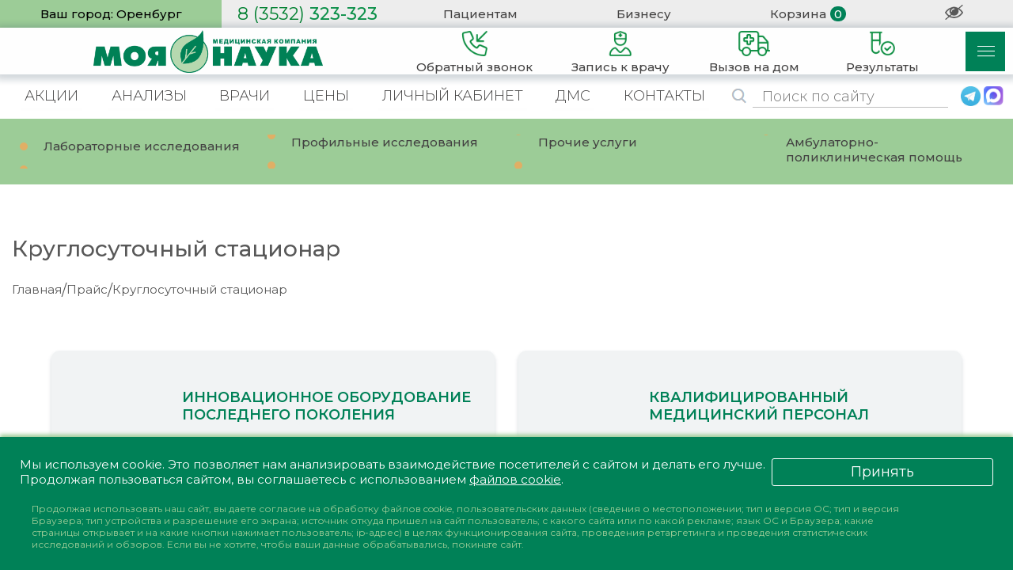

--- FILE ---
content_type: text/html; charset=windows-1251
request_url: https://naykalab.ru/prays/kruglosutochnyy-stacionar-326/&region=7
body_size: 21454
content:
<!--<!DOCTYPE HTML PUBLIC "-//W3C//DTD HTML 4.01 Transitional//EN">-->
<!DOCTYPE html>
<html lang="ru">

<head>
	<title>Круглосуточный стационар - «Моя Наука» - медицинские центры в Самаре, Ульяновске, Оренбурге и сеть клинико-диагностических
		лабораторий </title>
	<meta name="keywords" content="Круглосуточный стационар, анализы, сдать анализы, срочные анализы, тест коронавирус, ПЦР тест, ИФА тест, клиника, врачи, уролог, гинеколог, гастроэнтеролог, проктолог" />
	<meta name="description" content="




ИННОВАЦИОННОЕ ОБОРУДОВАНИЕ ПОСЛЕДНЕГО ПОКОЛЕНИЯ


	37 койкомест
	6 операционных
	тулиевый лазер (урологический) FiberLase U3
	С-дуга для нейрохирургии, травматологии и ангиохирургии
	эндоскопические стойки Karl Storz
	ультразвуковой аппарат для костной хирургии Piezotome Solo Led
	нефроскоп Karl Storz





" />
	<meta name="viewport" content="width=device-width, initial-scale=1">
	
	<meta property="og:image" content="https://naykalab.ru/img/logo-m.png" />
	<script src="/js/sourcebuster.min.js" id="sbjs"></script>
	<script>
		function go(sb) {
			console.log('Cookies are set! Your current source is: ' + sb.current.src);
		}
	</script>
	<script>
		sbjs.init({
			domain: 'naykalab.ru',
			lifetime: 6,
			timezone_offset: 4,
			callback: go
		});
	</script>
    <!-- Yandex.Metrika counter -->
    <script type="text/javascript" >
        (function(m,e,t,r,i,k,a){m[i]=m[i]||function(){(m[i].a=m[i].a||[]).push(arguments)};
            m[i].l=1*new Date();
            for (var j = 0; j < document.scripts.length; j++) {if (document.scripts[j].src === r) { return; }}
            k=e.createElement(t),a=e.getElementsByTagName(t)[0],k.async=1,k.src=r,a.parentNode.insertBefore(k,a)})
        (window, document, "script", "https://mc.yandex.ru/metrika/tag.js", "ym");

        ym(33154228, "init", {
            clickmap:true,
            trackLinks:true,
            accurateTrackBounce:true,
            webvisor:true,
            ecommerce:"dataLayer"
        });
    </script>
    <noscript><div><img src="https://mc.yandex.ru/watch/33154228" style="position:absolute; left:-9999px;" alt="" /></div></noscript>
    <!-- /Yandex.Metrika counter -->

	<script src="/img/jquery.js"></script>
	<link rel="icon" href="/img/fav120.png" type="image/x-icon" sizes="120x120">
	<link rel="stylesheet" href="/style.css?v=121" type="text/css" media="all" />
	<script type="text/javascript" src="/tinybox.js"></script>
    <link rel="preconnect" href="https://fonts.googleapis.com">
    <link rel="preconnect" href="https://fonts.gstatic.com" crossorigin>
    <link href="https://fonts.googleapis.com/css2?family=Montserrat:wght@300;400;500;600;800&display=swap" rel="stylesheet">

	<script>
		function wopen(wurl, h, w) {
			window.open(wurl, Math.random().toString().substring(2), 'height=' + h + ',width=' + w +
				',resizable=yes,scrollbars=yes,menubar=no,status=no');
		}
		function WinRefresh() {
			self.focus();
			window.location = " /prays/kruglosutochnyy-stacionar-326/&region=7 ";
		}
		function SelfClose() {
			if (window.opener) {
				q = setTimeout('self.close(); window.opener.WinRefresh();', 2000);
			} else {
				q = setTimeout('self.close();', 2000);
			}
		}
		function SmartSelfClose2(thread) {
			if (thread > 0) {
				window.opener.location = 'naykalab.ru/prays/kruglosutochnyy-stacionar-326/&region=7';
			} else {
				window.opener.WinRefresh();
			};
			self.close();
		}
		function SelfClose2(thread) {
			if (window.opener) {
				thread = thread * 1;
				q = setTimeout('SmartSelfClose2(' + thread + '); ', 2000);
			} else {
				q = setTimeout('self.close();', 2000);
			}
		}
        function O(obj){if (typeof obj=='object'){return obj;}else{return document.getElementById(obj);}}
        function S(obj){return O(obj).style;}
        function C(name){var elements=document.getElementsByTagName('*');var object=[];for (var i=0; i<elements.length; i++) {if (elements[i].className===name) object.push(elements[i]);} return object;}
        function onVisible(id){S(id).display='block';}
        function offVisible(id){S(id).display='none';}

        function allow_med_appoint(a,popup_id) {
		    //функция блокировки записи к врачам
            // 1-блокировка+баннер 0-запись активна
            if (a===2) {
                S(popup_id).display='none';
                return false;
            } else if (a===1) {
                S(popup_id).display='block';
                //alert('Запись недоступна!');
                return false;
            }
            return true;
        }

        function r(f){/in/.test(document.readyState)?setTimeout('r('+f+')',9):f()}
        r(function(){
            if (!document.getElementsByClassName) {
                // Поддержка IE8
                var getElementsByClassName = function(node, classname) {
                    var a = [];
                    var re = new RegExp('(^| )'+classname+'( |$)');
                    var els = node.getElementsByTagName("*");
                    for(var i=0,j=els.length; i < j; i++)
                        if(re.test(els[i].className))a.push(els[i]);
                    return a;
                }
                var videos = getElementsByClassName(document.body,"youtube");
            } else {
                var videos = document.getElementsByClassName("youtube");
            }

            var nb_videos = videos.length;
            for (var i=0; i < nb_videos; i++) {
                // постер для видео по ID
                videos[i].style.backgroundImage = 'url(http://i.ytimg.com/vi/' + videos[i].id + '/sddefault.jpg)';

                var play = document.createElement("div");
                play.setAttribute("class","play");
                videos[i].appendChild(play);

                videos[i].onclick = function() {
                    var iframe = document.createElement("iframe");
                    var iframe_url = "https://www.youtube.com/embed/" + this.id + "?autoplay=1&autohide=1&rel=0";
                    if (this.getAttribute("data-params")) iframe_url+='&'+this.getAttribute("data-params");
                    iframe.setAttribute("src",iframe_url);
                    iframe.setAttribute("frameborder",'0');
                    iframe.setAttribute("allow",'autoplay');
                    iframe.style.width= '100%';
                    iframe.style.maxWidth= '625px';
                    iframe.style.height = '350px';

                    this.parentNode.replaceChild(iframe, this);
                }
            }
        });

	</script>
	</head>


<body>

<script>
    function read_cookie_array(name) {
        var cookies = { };
        if (document.cookie && document.cookie != '') {
            var split = document.cookie.split(';');
            for (var i = 0; i < split.length; i++) {
                var name_value = split[i].split("=");
                name_value[0] = name_value[0].replace(/^ /, '');
                name_value[0]=decodeURIComponent(name_value[0]);
                name_value[1]=decodeURIComponent(name_value[1]);
                if(name_value[0].substring(0,name.length+1)==name+'['){
                    name_value[0]=name_value[0].substring(name.length+1,name_value[0].indexOf(']'));
                    cookies[name_value[0]] = name_value[1];
                }
            }
        }
        return cookies;
    }
    function createCookie(name,value,days) {
        if (days) {
            var date = new Date();
            date.setTime(date.getTime()+(days*24*60*60*1000));
            var expires = "; expires="+date.toGMTString();
        }
        else var expires = "";
        document.cookie = name+"="+escape(value)+expires+"; path=/";
    }
    function eraseCookie(name) {
        createCookie(name,"",-1);
    }
    function readCookie(name) {
        var nameEQ = name + "=";
        var ca = document.cookie.split(';');
        for(var i=0;i < ca.length;i++) {
            var c = ca[i];
            while (c.charAt(0)==' ') c = c.substring(1,c.length);
            if (c.indexOf(nameEQ) == 0) return unescape(c.substring(nameEQ.length,c.length));
        }
        return null;
    }
    function get_all_cookies() {
        var cookies = { };
        if (document.cookie && document.cookie != '') {
            var split = document.cookie.split(';');
            for (var i = 0; i < split.length; i++) {
                var name_value = split[i].split("=");
                name_value[0] = name_value[0].replace(/^ /, '');
                cookies[decodeURIComponent(name_value[0])] = decodeURIComponent(name_value[1]);
            }
        }
        return cookies;
    }
    function makeLike(doc_id) {
        let formData = new FormData(document.likeForm);
        let like_num=O('doc_like_num'+doc_id).innerText*1;
        if (O('doc_like'+doc_id).classList.contains('doc-like-maked')!==true) {
            formData.append("mode", "i_liked");
            formData.append("doc_id", doc_id);
            let xhr = new XMLHttpRequest();
            xhr.open('POST', '/makelike.php', false);
            xhr.send(formData);
            if (xhr.status === 200) {
                let resp = xhr.response;
                createCookie('doc_['+doc_id+']',1,30);
                //S('doc_like' + doc_id).backgroundColor = 'var(--col-11)';
                O('doc_like_num' + doc_id).innerText = like_num + 1;
                O('doc_like' + doc_id).classList.add('doc-like-maked');
            } else {
                alert(xhr.status + ': ' + xhr.statusText); // пример вывода: 404: Not Found
            }
        }
        return false;
    }
</script>


<!-- кнопка звонка ---------------------------------------------------------------------------------------------------->
<div class="callback-btn-cont" id="">
    <div class="callback-btn-social-cont">
        <a class="" href="https://t.me/naykalab_orenburg" target=_blank>
            <img class="callback-btn-social-img" src="/img/_ico2.jpg" alt="" >
        </a>
        <!--<a class="" href="https://api.whatsapp.com/send/?phone=79619323323" target=_blank>
            <img class="callback-btn-social-img" src="/img/_ico4.jpg" alt="" >
        </a>-->
        <a href="https://max.ru/u/f9LHodD0cOLE7CV7l0Cj9eQo-8oAWQHY-HuYfyAR2EUC7kEmqCi6uDaRPVE" target=_blank>
            <img src="/img/for_LP.png" alt="" >
        </a>
    </div>
    <a href="/callback/">
        <img class="callback-btn-img" src="/img/call2.gif" alt="" >
    </a>
</div>
<!-- кнопка звонка ---------------------------------------------------------------------------------------------------->


<!-- верхнее меню 1-й ярус -------------------------------------------------------------------------------------------->
<div class="top-menu-cont top-menu-gray">
    <script>
        function cityClick() {
            let city_status=S('hidemenu3').display;
            if (city_status==='block') {
                S('hidemenu3').display = 'none';
            } else {
                S('hidemenu3').display = 'block';
            }
        }
    </script>
    <div class="top-menu-regio" onclick="cityClick()" title="Выбрать город для просмотра цен и услуг">
        <span>Ваш город: Оренбург</span>
            </div>
    <div class="top-menu-tel-cont">
        <a href="tel:+73532323323" class="top-menu-tel"><span class="topph_gr">8 (3532)&nbsp;</span>323-323</a>
    </div>
    <div class="top-menu-one-cont">
        <!-- 	<td align=center><a class=top2 href="samara/">Адреса</a></td> -->
        <div class="top-menu-one-btn-cont">
            <a class="top-menu-btn" href="/pacientam/stati-i-rekomendacii/">Пациентам</a>
        </div>
        <div class="top-menu-one-btn-cont">
            <a class="top-menu-btn" href="/for-business/">Бизнесу</a>
        </div>
        <!--<div class="top-menu-one-btn-cont">
            <a class="top-menu-btn" href="/callback/">Обратный звонок</a>
        </div>-->
        <div class="top-menu-one-btn-cont">
            <a class="top-menu-btn" href="/?p=-5">Корзина</a>
            <span class="top-menu-basket" id="basket_cnt">
                0            </span>
        </div>
        <div class="top-menu-one-btn-cont">
            <a href="/prays/kruglosutochnyy-stacionar-326/&region=7&zoom1=1" title="Перейти на версию сайта компании Наука для слабовидящих граждан">
                <img src="/img/glaz.png" alt="" width="23" height="" border="0">
            </a>
        </div>
    </div>
    </div>
<!-- верхнее меню 1-й ярус -------------------------------------------------------------------------------------------->

<script>
    onLoad();

    function delAll() {
        eraseCookie('product_qnt');
        eraseCookie('product_arr');
        O('basket_cont').innerHTML='<div class="req_txt"><p>Ваша корзина пуста</p></div>';
        O('basket_total').innerHTML='';
        O('basket_cnt').innerText='0';
    }

    function getBasketSum() {

    }

    function inBasket(card_id) {
        let oldArr=readCookie('product_arr');
        oldArr=JSON.parse(oldArr);
        //S('basket_cnt').display='block';
        //let qnt=O('card_order_countQ').value*1;
        let qnt=1;
        createCookie('product_qnt',qnt,'10');
        let q=O('basket_cnt').innerText*1;
        O('basket_cnt').innerText=q+1;
        const bObj= {
            prod_id: card_id,
            count: qnt,
        };
        let arr=[];
        if (oldArr) {
            arr=oldArr;
        }
        arr.push(bObj);
        let arrJson=JSON.stringify(arr);
        console.log(arr);
        //console.log(arrJson);
        createCookie('product_arr',arrJson,'10');
        createCookie('product_qnt',arr.length,'10');
        S('bsk_img'+card_id).borderRadius="17px";
        S('bsk_img'+card_id).backgroundColor="var(--col-4)";
    }

    function onLoad() {
        let qnt=readCookie('product_qnt');
        if (qnt) {
            //S('basket_cnt').display='block';
            O('basket_cnt').innerText=qnt;
        }
    }

    function delProd(id) {
        let arr=readCookie('product_arr');
        arr=JSON.parse(arr);
        arr.splice(id,1);
        let arrJson=JSON.stringify(arr);
        //console.log(arr);
        //console.log(arrJson);
        createCookie('product_arr',arrJson,'10');
        createCookie('product_qnt',arr.length,'10');
        O('basket_cnt').innerText=arr.length;
        S('str_id_'+id).display='none';
    }

    function markPicBasket(id) {
        
    }

</script>

<!-- верхнее меню 2-й ярус ---------------------------------------------а----------------------------------------------->
<div class="top-menu-cont top-shadow">

    <!--<a href="https://t.me/naykalab"
    target=_blank><img
    style=" -webkit-filter: grayscale(99%);    filter: grayscale(99%);   "
    src="/img/_ico2.jpg" alt="" width="25" height="25"
    border="0"></a>-->

    <!--<a href="https://vk.com/naykalab" target=_blank><img
    src="/img/_ico1.jpg" alt="" width="25" height="25"
    style=" -webkit-filter: grayscale(99%);    filter: grayscale(99%);   "
    border="0"></a>-->


    <script>
        function mainMenuClick() {
            let city_status=S('hidemenu').display;
            if (city_status==='block') {
                S('hidemenu').display = 'none';
            } else {
                S('hidemenu').display = 'block';
            }
        }
        function analyseClick() {
            if (S('hidemenu2').display==='block') {
                S('hidemenu').display='none';
                S('hidemenu2').display='none';
                O('anls-wrap').classList.remove('zay-wrap');
            } else {
                S('hidemenu2').display='block';
                S('hidemenu').display='none';
                O('anls-wrap').classList.add('zay-wrap');
            }
        }
    </script>

    <div class="popup-alert" id="popup_alert">
        <div style="width: 100%; max-width: 600px; display: block;">
            <h1><span style="color: red">Внимание!</span> Запись к врачам на сайте временно недоступна!</h1>
            <p>Приносим свои извинения за доставленные неудобства.</p>
        </div>
        <button class="main_slider-go2" id="popup_alert_close" value="" onclick="allow_med_appoint(2,'popup_alert');">Закрыть</button>
    </div>

    <div class="top-menu-second-cont">
        <a class="main-logo-cont" href="/" title="Медицинская компания МОЯ НАУКА">
            <!--<img src="/img/nayka_logo_ny.png" alt="Логотип компании Наука" >-->
            <img src="/img/new_logo.png" alt="Логотип компании Наука" style="height:54px">
            <!--<img src="/img/logo_1.gif" alt="" height="54" border="0">
            <img src="/img/logo_2.gif" alt="" width="201" height="55" border="0">-->
        </a>
    </div>
        <!-- <td><img src="/img/spl.png" alt="" width="3" height="73" border="0"></td> -->
    <!--<div class="top-menu-second-cont">
        <div class="top-menu-tel-cont">
            <a href="tel:+73532323323" style="text-decoration: none;">
                <span class="topph_gr">8 (3532)&nbsp;</span>323-323            </a>
        </div>
    </div>-->
    <div class="top-menu-second-cont">
        <a class="top-menu-btn-cont" href="/callback/">
            <img class="top-menu-img" src="/img/icos/icon004.png" alt="">
            <span class="top-menu-btn-txt">Обратный&nbsp;звонок</span>
        </a>
                    <a class="top-menu-btn-cont" id="fastwrite_0" href="/klinika/vrachi-all/&fastwrite=1" onclick="allow_med_appoint(0,'popup_alert');" >
                <img class="top-menu-img" src="/img/icos/icon002.png" alt="">
                <span class="top-menu-btn-txt">Запись&nbsp;к&nbsp;врачу</span>
            </a>
                        <a class="top-menu-btn-cont" href="/prays/ambulatorno-poliklinicheskaya-pomosch/ambulatorno-poliklinicheskaya-pomosch-na-domu/" >
                <img class="top-menu-img" src="/img/icos/icon006.png" alt="">
                <span class="top-menu-btn-txt">Вызов&nbsp;на&nbsp;дом</span>
            </a>
                    <a class="top-menu-btn-cont" href="#" onclick="analyseClick();">
            <img class="top-menu-img" src="/img/icos/icon005.png" alt="" width="40" height="42" border="0">
            <span class="top-menu-btn-txt">Результаты</span>
        </a>

        <div class="top-menu-burger-cont" style="cursor:pointer" onclick="mainMenuClick()" bgcolor="#008030">
            <img src="/img/burg.png" alt="">
        </div>
    </div>
</div>

    <!-- меню ------------------------------------------------------------------------------------------------------------->
    <div name="hidemenu" id="hidemenu" class="main-menu-cont">
        <div class="main-menu-column-cont">
            <div class="main-menu-column">
                <div class=menu_title>Клиника</div>
                                    <div class=menu_r_>
                        <a class=menu_r href="/klinika/">О клинике</a>
                    </div>
                    <div class=menu_r_>
                        <a class=menu_r href="/klinika/vrachi-all/">Специалисты</a>
                    </div>
                    <div class=menu_r_>
                        <a class=menu_r href="/klinika/poliklinika-596/">Медицинские услуги</a>
                    </div>
                    <div class=menu_r_>
                        <a class=menu_r_g id="fastwrite_1" href="/klinika/vrachi-all/&fastwrite=1" onclick="allow_med_appoint(0,'popup_alert');">Записаться к врачу</a>
                    </div>
                    <div class=menu_r_>
                        <a class=menu_r href="/pacientam/vyezd-na-dom---vrachi-i-zabor-analizov/">Вызов на дом</a>
                    </div>
                    <div class=menu_r_>
                        <a class=menu_r href="/kontakty/samara/">Адреса клиник</a>
                    </div>
                                    <!--<div class=menu_r_><a class=menu_r href="">Акции и скидки</a></div>-->
                <div class=menu_r_><a class=menu_r href="/o-nas/pravovye-dokumenty/">Юридическая информация</a></div>
                <div class=menu_r_><a class=menu_r href="/klinika/podgotovka-k-issledovaniyam/">Рекомендации пациентам</a></div>
            </div>
            <div class="main-menu-column">
                <div class=menu_title>Лаборатория</div>

                <div class=menu_r_>
                    <a class=menu_r href="/prays/laboratornye-issledovaniya/">Анализы</a>
                </div>
                <div class=menu_r_>
                    <a class=menu_r href="/prays/profili-issledovaniy/">Комплексные исследования</a>
                </div>
                <div class=menu_r_>
                    <a class=menu_r onclick="if (S('hidemenu2').display==='block') { S('hidemenu').display='none';  S('hidemenu2').display='none'; } else { S('hidemenu2').display='block';  S('hidemenu').display='none';}" href="#">Получить результаты</a>
                </div>
                <div class=menu_r_>
                    <a class=menu_r href="/kontakty/">Адреса заборных пунктов</a>
                </div>
                <div class=menu_r_>
                    <a class=menu_r href="/laboratoriya-509/podgotovka-k-analizam-92/">Подготовка к исследованиям</a>
                </div>
                <!-- <div class=menu_r_><a class=menu_r_g href="/land3/covid.php">Запись на COVID-19  исследования</a></div> -->
            </div>
            <div class="main-menu-column">
                <div class=menu_title>Цены</div>
                <div class=menu_r_>
                    <a class=menu_r_g href="/land3/covid.php">COVID-19 исследования</a>
                </div>
                                    <div class=menu_r_>
                        <a class=menu_r href="/prays/ambulatorno-poliklinicheskaya-pomosch/">Прием специалистов</a>
                    </div>
                    <div class=menu_r_>
                        <a class=menu_r href="/prays/dnevnoy-stacionar-325/">Дневной стационар</a>
                    </div>
                    <div class=menu_r_>
                        <a class=menu_r href="/prays/kruglosutochnyy-stacionar-326/">Круглосуточный стационар</a>
                    </div>
                    <div class=menu_r_>
                        <a class=menu_r href="/klinika/otdelenie-reabilitacionnogo-i-vosstanovitelnogo-lecheniya">Отделение реабилитационного и восстановительного лечения</a>
                    </div>
                                    <div class=menu_r_><a class=menu_r
                                      href="/prays/laboratornye-issledovaniya/analizy-po-cito/">Лабораторные исследования
                        CITO</a></div>
                <div class=menu_r_><a class=menu_r
                                      href="/prays/profili-issledovaniy/">Профильные исследования</a></div>
                <div class=menu_r_><a class=menu_r href="/prays/prochie-uslugi/">Прочие
                        услуги</a></div>


            </div>
            <div class="main-menu-column">
                <div class=menu_title>Контакты</div>
                <div class=menu_r_>
                    <a class=menu_r_g href="/kontakty/orenburg">Контакты</a>
                </div>
                <div class=menu_r_>
                    <a class=menu_r href="/o-nas/o-kompanii/otzyvy-i-predlozheniya/">Обратная связь</a>
                </div>
                <div class=menu_r_>
                    <a class=menu_r href="/zadat-vopros/forumy-kliniki/#write">Задать&nbsp;вопрос&nbsp;врачу</a>
                </div>
                <br>

                <div class=menu_title>Личный кабинет</div>
                                    <div class=menu_r_>
                        <a class=menu_r href="/?p=-3&cab=mycab">Кабинет пациента</a>
                    </div>
                    <div class=menu_r_>
                        <a class=menu_r href="/?p=-3&cab=reg">Регистрация</a>
                    </div>
                                </div>
        </div>
    </div>
    <!-- меню ------------------------------------------------------------------------------------------------------------->

</div>
<!-- верхнее меню 2-й ярус -------------------------------------------------------------------------------------------->


<!-- города ----------------------------------------------------------------------------------------------------------->
<div class="city-cont" name="hidemenu3" id="hidemenu3">
    <!-- города -->
    <div class="city-h">Выбрать ваш город</div>

    <div class="city-column-cont">
        <div class="city-column">
            <li class="city"><a href="/&region=1" class="city">Самара</a></li>
            <li class="city-s"><a href="/&region=28" class="city">Кинель</a></li>
            <li class="city-s"><a href="/&region=20" class="city">Красный Яр</a></li>
            <li class="city-s"><a href="/&region=29" class="city">Нефтегорск</a></li>
            <li class="city-s"><a href="/&region=4" class="city">Новокуйбышевск</a></li>
            <li class="city-s"><a href="/&region=10" class="city">Отрадный</a></li>
            <li class="city-s"><a href="/&region=14" class="city">Пестравка</a></li>
            <li class="city-s"><a href="/&region=5" class="city">Сызрань</a></li>
            <li class="city-s"><a href="/&region=3" class="city">Тольятти</a></li>
            <li class="city-s"><a href="/&region=6" class="city">Чапаевск</a></li>
        </div>
        <div class="city-column">
            <li class="city"><a href="/&region=2" class="city">Саратов</a></li>
            <li class="city-s"><a href="/&region=22" class="city">Энгельс</a></li>
            <li class="city"><a href="/&region=7" class="city">Оренбург</a></li>
            <li class="city-s"><a href="/&region=13" class="city">Бузулук</a></li>
            <li class="city-s"><a href="/&region=18" class="city">Кувандык</a></li>
            <li class="city"><a href="/&region=11" class="city">Пенза</a></li>
            <li class="city-s"><a href="/&region=17" class="city">Кузнецк</a></li>
        </div>
        <div class="city-column">
            <li class="city"><a href="/&region=8" class="city">Ульяновск</a></li>
            <li class="city-s"><a href="/&region=16" class="city">Барыш</a></li>
            <li class="city-s"><a href="/&region=24" class="city">Вешкайма</a></li>
            <li class="city-s"><a href="/&region=9" class="city">Димитровград</a></li>
            <li class="city-s"><a href="/&region=25" class="city">Кузоватово</a></li>
            <li class="city-s"><a href="/&region=26" class="city">Майна</a></li>
            <li class="city-s"><a href="/&region=27" class="city">Сурское</a></li>
            <li class="city-s"><a href="/&region=15" class="city">Чердаклы</a></li>
        </div>
    </div>
</div>
<!-- города ----------------------------------------------------------------------------------------------------------->


<!-- получение результатов -------------------------------------------------------------------------------------------->
<div class="main-cont">
    <div id="anls-wrap" class="">
        <form style="display: none" id="hidemenu2" action="/getanalyse.php?rand=1013402762" onSubmit=" return gfCheckGetAn();" method=POST>
            <div class="zay-cont">
                <h1 class="zay-form-name">Получить результаты исследований онлайн</h1>
                <input type="text" name="email_copy" placeholder="Email администратору" value="">
                <span style="font-size:20px;color:#ff0000;">Вводите только фамилию</span>
                <input class="form-inp-i-wide" name=fam type=text placeholder="Ваша фамилия (Иванов)" id="f_get_a_fio">
                <div class="form-inp-cont-wide">
                    <span>Год рождения:</span>
                    <select name=year class="form-inp-i" id="f_get_a_year">
                        <option value="">Выбрать год</option>
                                                    <option value="2026">2026 г.</option>
                                                        <option value="2025">2025 г.</option>
                                                        <option value="2024">2024 г.</option>
                                                        <option value="2023">2023 г.</option>
                                                        <option value="2022">2022 г.</option>
                                                        <option value="2021">2021 г.</option>
                                                        <option value="2020">2020 г.</option>
                                                        <option value="2019">2019 г.</option>
                                                        <option value="2018">2018 г.</option>
                                                        <option value="2017">2017 г.</option>
                                                        <option value="2016">2016 г.</option>
                                                        <option value="2015">2015 г.</option>
                                                        <option value="2014">2014 г.</option>
                                                        <option value="2013">2013 г.</option>
                                                        <option value="2012">2012 г.</option>
                                                        <option value="2011">2011 г.</option>
                                                        <option value="2010">2010 г.</option>
                                                        <option value="2009">2009 г.</option>
                                                        <option value="2008">2008 г.</option>
                                                        <option value="2007">2007 г.</option>
                                                        <option value="2006">2006 г.</option>
                                                        <option value="2005">2005 г.</option>
                                                        <option value="2004">2004 г.</option>
                                                        <option value="2003">2003 г.</option>
                                                        <option value="2002">2002 г.</option>
                                                        <option value="2001">2001 г.</option>
                                                        <option value="2000">2000 г.</option>
                                                        <option value="1999">1999 г.</option>
                                                        <option value="1998">1998 г.</option>
                                                        <option value="1997">1997 г.</option>
                                                        <option value="1996">1996 г.</option>
                                                        <option value="1995">1995 г.</option>
                                                        <option value="1994">1994 г.</option>
                                                        <option value="1993">1993 г.</option>
                                                        <option value="1992">1992 г.</option>
                                                        <option value="1991">1991 г.</option>
                                                        <option value="1990">1990 г.</option>
                                                        <option value="1989">1989 г.</option>
                                                        <option value="1988">1988 г.</option>
                                                        <option value="1987">1987 г.</option>
                                                        <option value="1986">1986 г.</option>
                                                        <option value="1985">1985 г.</option>
                                                        <option value="1984">1984 г.</option>
                                                        <option value="1983">1983 г.</option>
                                                        <option value="1982">1982 г.</option>
                                                        <option value="1981">1981 г.</option>
                                                        <option value="1980">1980 г.</option>
                                                        <option value="1979">1979 г.</option>
                                                        <option value="1978">1978 г.</option>
                                                        <option value="1977">1977 г.</option>
                                                        <option value="1976">1976 г.</option>
                                                        <option value="1975">1975 г.</option>
                                                        <option value="1974">1974 г.</option>
                                                        <option value="1973">1973 г.</option>
                                                        <option value="1972">1972 г.</option>
                                                        <option value="1971">1971 г.</option>
                                                        <option value="1970">1970 г.</option>
                                                        <option value="1969">1969 г.</option>
                                                        <option value="1968">1968 г.</option>
                                                        <option value="1967">1967 г.</option>
                                                        <option value="1966">1966 г.</option>
                                                        <option value="1965">1965 г.</option>
                                                        <option value="1964">1964 г.</option>
                                                        <option value="1963">1963 г.</option>
                                                        <option value="1962">1962 г.</option>
                                                        <option value="1961">1961 г.</option>
                                                        <option value="1960">1960 г.</option>
                                                        <option value="1959">1959 г.</option>
                                                        <option value="1958">1958 г.</option>
                                                        <option value="1957">1957 г.</option>
                                                        <option value="1956">1956 г.</option>
                                                        <option value="1955">1955 г.</option>
                                                        <option value="1954">1954 г.</option>
                                                        <option value="1953">1953 г.</option>
                                                        <option value="1952">1952 г.</option>
                                                        <option value="1951">1951 г.</option>
                                                        <option value="1950">1950 г.</option>
                                                        <option value="1949">1949 г.</option>
                                                        <option value="1948">1948 г.</option>
                                                        <option value="1947">1947 г.</option>
                                                        <option value="1946">1946 г.</option>
                                                        <option value="1945">1945 г.</option>
                                                        <option value="1944">1944 г.</option>
                                                        <option value="1943">1943 г.</option>
                                                        <option value="1942">1942 г.</option>
                                                        <option value="1941">1941 г.</option>
                                                        <option value="1940">1940 г.</option>
                                                        <option value="1939">1939 г.</option>
                                                        <option value="1938">1938 г.</option>
                                                        <option value="1937">1937 г.</option>
                                                        <option value="1936">1936 г.</option>
                                                        <option value="1935">1935 г.</option>
                                                        <option value="1934">1934 г.</option>
                                                        <option value="1933">1933 г.</option>
                                                        <option value="1932">1932 г.</option>
                                                        <option value="1931">1931 г.</option>
                                                        <option value="1930">1930 г.</option>
                                                        <option value="1929">1929 г.</option>
                                                        <option value="1928">1928 г.</option>
                                                        <option value="1927">1927 г.</option>
                                                        <option value="1926">1926 г.</option>
                                                        <option value="1925">1925 г.</option>
                                                        <option value="1924">1924 г.</option>
                                                        <option value="1923">1923 г.</option>
                                                        <option value="1922">1922 г.</option>
                                                        <option value="1921">1921 г.</option>
                                                        <option value="1920">1920 г.</option>
                                                        <option value="1919">1919 г.</option>
                                                        <option value="1918">1918 г.</option>
                                                        <option value="1917">1917 г.</option>
                                                        <option value="1916">1916 г.</option>
                                                        <option value="1915">1915 г.</option>
                                                        <option value="1914">1914 г.</option>
                                                        <option value="1913">1913 г.</option>
                                                        <option value="1912">1912 г.</option>
                                                        <option value="1911">1911 г.</option>
                                                        <option value="1910">1910 г.</option>
                                                        <option value="1909">1909 г.</option>
                                                        <option value="1908">1908 г.</option>
                                                        <option value="1907">1907 г.</option>
                                                        <option value="1906">1906 г.</option>
                                                        <option value="1905">1905 г.</option>
                                                        <option value="1904">1904 г.</option>
                                                        <option value="1903">1903 г.</option>
                                                        <option value="1902">1902 г.</option>
                                                        <option value="1901">1901 г.</option>
                                                        <option value="1900">1900 г.</option>
                                                </select>
                </div>
                <div class="form-inp-cont-wide">
                    <span>Код анализа:</span>
                    <input class="form-inp-i" id="f_get_a_nom" name=nom type=text placeholder="АБВ" value="">
                </div>
                <div class="form-inp-cont-wide">
                    <span>Номер:&nbsp;</span>
                    <input class="form-inp-i" id="f_get_a_nom2" name=nom2 type=text value="" placeholder="123">
                </div>
                <div class="form-inp-cont-wide">
                    <input class="btn-wide-100" type=submit  value="Получить результаты">
                    <input type="hidden" name="codeauth" value="" id="f_get_a_codeauth">
                </div>

                <span class="form-inp-cont-wide" style="color:red">
                    Внимание! Если Вам не удаётся получить результат, это означает, что результат не готов. Попробуйте позже.
                </span>
                <a class=likelink title="" target=_blank href="/pacientam/rezultaty-analizov-onlayn/&anls_inst=1">Смотреть инструкцию по заполнению</a>
                <div class="form-inp-cont-wide">
                    <span class="cov19-txt">Результат анализа COVID19 на английском языке</span>
                    <input class="form-chbx-small" type="checkbox" name="lang" value="eng">
                </div>
                <div class="form-inp-cont-wide">
                    Результаты Вашего анализа доступны для просмотра сразу после изготовления. Срок
                    изготовления указан на бланке договора. Результаты предоставляются в формате
                    PDF. Для их просмотра может потребоваться <a href="http://get.adobe.com/reader/" target="_blank">бесплатная программа Adobe Reader</a>.
                </div>
                <div class="btn-norm btn-short" onclick="analyseClick()">Закрыть</div>
            </div>
        </form>


        <script type="text/javascript">
            function gfCheckGetAn() {
                if (O('f_get_a_fio').value === '') {
                    alert('Пожалуйста заполните "Фамилия"');
                    return false;
                }
                if (O('f_get_a_year').value === '') {
                    alert('Пожалуйста выберите "Год рождения"');
                    return false;
                }
                if (O('f_get_a_nom').value === '') {
                    alert('Пожалуйста заполните "Код анализа"');
                    return false;
                }
                if (O('f_get_a_nom2').value === '') {
                    alert('Пожалуйста заполните "Номер"');
                    return false;
                }
                O('f_get_a_codeauth').value = 'NS07023';
                ym(33154228,'reachGoal','analiz');
                return true;
            }
        </script>
    </div>
</div>
<!-- получение результатов -------------------------------------------------------------------------------------------->


<!-- main-cont -------------------------------------------------------------------------------------------------------->
<div class="main-cont">

    <!-- top-menu 3-й ярус -------------------------------------------------------------------------------------------->
    <div class="top-menu-cont ">
        <div class="top-menu-third-cont">
            <a class="top-menu-third-btn-cont" href="/pacientam/specialnye-predlozheniya/">АКЦИИ</a>
            <a class="top-menu-third-btn-cont" href="/prays/laboratornye-issledovaniya/pcr/">АНАЛИЗЫ</a>
                            <a class="top-menu-third-btn-cont" href="/klinika/vrachi-all/">ВРАЧИ</a>
                            <a class="top-menu-third-btn-cont" href="/prays/laboratornye-issledovaniya/">ЦЕНЫ</a>
            <a class="top-menu-third-btn-cont" href="/?p=-3&cab=mycab">ЛИЧНЫЙ&nbsp;КАБИНЕТ</a>
            <a class="top-menu-third-btn-cont" href="/dms/">ДМС</a>
            <a class="top-menu-third-btn-cont" href="/kontakty/orenburg/">КОНТАКТЫ</a>
        </div>
        <div class="top-menu-search-cont">
            <img class="top-menu-search-ico" src="/img/srch.png" alt="" >
            <form class="top-menu-search-i" method=post action="/?p=-2">
                <input type=search class="" name="search"	placeholder="  Поиск по сайту">
            </form>

        </div>

        <!--<div style="font-size:11px;color:#018031" align="center">
            <strong>ЗАДАТЬ&nbsp;ВОПРОС</strong>
        </div>-->
        <div class="top-menu-social-cont">
            <a href="https://t.me/naykalab_orenburg" target=_blank>
                <img src="/img/_ico2.jpg" alt="" >
            </a>
            <a href="https://max.ru/u/f9LHodD0cOLE7CV7l0Cj9eQo-8oAWQHY-HuYfyAR2EUC7kEmqCi6uDaRPVE" target=_blank>
                <img src="/img/for_LP.png" alt="" >
            </a>
        </div>
    </div>
    <!-- top-menu 3-й ярус -------------------------------------------------------------------------------------------->



    <!--<div style="width: 100%; max-width: 600px; display: block;">
        <h1><span style="color: red">Внимание!</span> Запись к врачам через формы на сайте недоступна!</h1><p>Приносим свои извинения за временные неудобства.</p>
    </div>-->
        <!-- !!!! -->
    
    <div class="rh-menu-wrap"  >
        <div class="rh-menu-cont">
                                <!-- меню -->
                    <div class="rh-menu-el-li">
                        <div class="rh-menu-el-ring-cont">
                            <div class="rh-menu-el-ring-2">
                            </div>
                        </div>
                        <div>
                            <a class="rh-menu-txt" href="/prays/laboratornye-issledovaniya/">Лабораторные исследования</a>

                            <!-- меню -->
                                                    </div>
                    </div>
                                        <!-- меню -->
                    <div class="rh-menu-el-li">
                        <div class="rh-menu-el-ring-cont">
                            <div class="rh-menu-el-ring-2">
                            </div>
                        </div>
                        <div>
                            <a class="rh-menu-txt" href="/prays/profili-issledovaniy/">Профильные исследования</a>

                            <!-- меню -->
                                                    </div>
                    </div>
                                        <!-- меню -->
                    <div class="rh-menu-el-li">
                        <div class="rh-menu-el-ring-cont">
                            <div class="rh-menu-el-ring-2">
                            </div>
                        </div>
                        <div>
                            <a class="rh-menu-txt" href="/prays/prochie-uslugi/">Прочие услуги</a>

                            <!-- меню -->
                                                    </div>
                    </div>
                                        <!-- меню -->
                    <div class="rh-menu-el-li">
                        <div class="rh-menu-el-ring-cont">
                            <div class="rh-menu-el-ring-2">
                            </div>
                        </div>
                        <div>
                            <a class="rh-menu-txt" href="/prays/ambulatorno-poliklinicheskaya-pomosch/">Амбулаторно-поликлиническая помощь</a>

                            <!-- меню -->
                                                    </div>
                    </div>
                            </div>
    </div>
            <!-- контент -------------------------------------------------------------------------------------------------->
        <div class="page-wrap">
            <!--page container ---------------------------------------------------------------------------------------->
            <div class="page-cont">
                                    <h1>Круглосуточный стационар                        <!-- (58 > 326) -->
                    </h1>
                    <div class="struct-cont">
                        <a href="/" class=struct>Главная</a> / <a href="/?p=58" class=struct>
                            Прайс                        </a>
                         / <a href="/?p=58&cat=326" class=struct>Круглосуточный стационар</a>
                                                    &nbsp;&nbsp;&nbsp;&nbsp;
                    </div>
                    <div class="our-comp-cont">
<div class="our-comp-block">
<div class="our-comp-img"><img src="/img/stacionar/stac_001.png" width="100" /></div>

<div class="our-comp-txt-cont">
<p class="our-comp-h">ИННОВАЦИОННОЕ ОБОРУДОВАНИЕ ПОСЛЕДНЕГО ПОКОЛЕНИЯ</p>

<ul class="our-comp-txt">
	<li>37 койкомест</li>
	<li>6 операционных</li>
	<li>тулиевый лазер (урологический) FiberLase U3</li>
	<li>С-дуга для нейрохирургии, травматологии и ангиохирургии</li>
	<li>эндоскопические стойки Karl Storz</li>
	<li>ультразвуковой аппарат для костной хирургии Piezotome Solo Led</li>
	<li>нефроскоп Karl Storz</li>
</ul>
</div>
</div>

<div class="our-comp-block">
<div class="our-comp-img"><img src="/img/stacionar/stac_003.png" width="100" /></div>

<div class="our-comp-txt-cont">
<p class="our-comp-h">КВАЛИФИЦИРОВАННЫЙ МЕДИЦИНСКИЙ ПЕРСОНАЛ</p>

<p class="our-comp-txt">Лучшие хирурги:</p>

<ul class="our-comp-txt">
	<li>Дурасов В.В.</li>
	<li>Новичков С.М.</li>
	<li>Третьяков В.Б.</li>
	<li>Михайлов М.С.</li>
	<li>Ридель В.Ю.</li>
	<li>Поворознюк М.Б.</li>
</ul>

<p>&nbsp;</p>
</div>
</div>

<div class="our-comp-block">
<div class="our-comp-img"><img src="/img/stacionar/stac_002.png" width="100" /></div>

<div class="our-comp-txt-cont">
<p class="our-comp-h">КОМФОРТ И СЕРВИС</p>

<ul class="our-comp-txt">
	<li>индивидуальный менеджер</li>
	<li>комфортное пребывание</li>
	<li>заботливый медперсонал</li>
</ul>
</div>
</div>
</div>

<p>&nbsp;</p>

<div class="our-comp-cont">
<div class="our-comp-block-1"><a class="our-comp-img-1" href="/prays/kruglosutochnyy-stacionar-326/kruglosutochnyy-stacionar-obschaya-hirurgiya-733/"><img src="/img/stacionar/1.png" width="220" /></a>

<div class="our-comp-h-1">ОБЩАЯ ХИРУРГИЯ</div>
</div>

<div class="our-comp-block-1"><a class="our-comp-img-1" href="/prays/kruglosutochnyy-stacionar-326/kruglosutochnyy-stacionar-travmatologiya-ortopediya/"><img src="/img/stacionar/2.png" width="220" /></a>

<div class="our-comp-h-1">ТРАВМАТОЛОГИЯ- ОРТОПЕДИЯ</div>
</div>

<div class="our-comp-block-1"><a class="our-comp-img-1" href="/prays/kruglosutochnyy-stacionar-326/kruglosutochnyy-stacionar-yendoprotezirovanie/"><img src="/img/stacionar/3.png" width="220" /></a>

<div class="our-comp-h-1">ЭНДОПРОТЕЗИРОВАНИЕ</div>
</div>

<div class="our-comp-block-1"><a class="our-comp-img-1" href="/prays/kruglosutochnyy-stacionar-326/kruglosutochnyy-stacionar-neyrohirurgiya/"><img src="/img/stacionar/4.png" width="220" /></a>

<div class="our-comp-h-1">НЕЙРОХИРУРГИЯ</div>
</div>

<div class="our-comp-block-1"><a class="our-comp-img-1" href="/prays/kruglosutochnyy-stacionar-326/kruglosutochnyy-stacionar-ginekologiya-753/"><img src="/img/stacionar/5.png" width="220" /></a>

<div class="our-comp-h-1">ГИНЕКОЛОГИЯ</div>
</div>

<div class="our-comp-block-1"><a class="our-comp-img-1" href="/prays/kruglosutochnyy-stacionar-326/uslugi-po-napravleniyu:urologiya/"><img src="/img/stacionar/6.png" width="220" /></a>

<div class="our-comp-h-1">УРОЛОГИЯ</div>
</div>

<div class="our-comp-block-1"><a class="our-comp-img-1" href="/prays/kruglosutochnyy-stacionar-326/kruglosutochnyy-stacionar-sisudistaya-hirurgiya/"><img src="/img/stacionar/7.png" width="220" /></a>

<div class="our-comp-h-1">СОСУДИСТАЯ ХИРУРГИЯ</div>
</div>

<div class="our-comp-block-1"><a class="our-comp-img-1" href="https://doctorshubin.ru/?city=samara"><img src="/temp/pain_center.png" width="520" /></a>

<div class="our-comp-h-1">ЦЕНТР ЛЕЧЕНИЯ БОЛИ</div>
</div>
</div>

<p>&nbsp;</p>

<p><br />
<b>Оперируем по ОМС</b></p>

<p>&nbsp;</p>

<p><a href="/temp/stacionar001.jpg" target="blank"><img hspace="20" src="/temp/stacionar001.jpg" style="border-radius: 10px;" vspace="10" width="280" /></a> <a href="/temp/stacionar019.jpg" target="blank"><img hspace="20" src="/temp/stacionar019.jpg" style="border-radius: 10px;" vspace="10" width="280" /></a> <a href="/temp/stacionar028.jpg" target="blank"><img hspace="20" src="/temp/stacionar028.jpg" style="border-radius: 10px;" vspace="10" width="280" /></a> <a href="/temp/stacionar006.jpg" target="blank"><img hspace="20" src="/temp/stacionar006.jpg" style="border-radius: 10px;" vspace="10" width="280" /></a> <a href="/temp/stacionar007.jpg" target="blank"><img hspace="20" src="/temp/stacionar007.jpg" style="border-radius: 10px;" vspace="10" width="280" /></a> <a href="/temp/stacionar008.jpg" target="blank"><img hspace="20" src="/temp/stacionar008.jpg" style="border-radius: 10px;" vspace="10" width="280" /></a> <a href="/temp/stacionar009.jpg" target="blank"><img hspace="20" src="/temp/stacionar009.jpg" style="border-radius: 10px;" vspace="10" width="280" /></a> <a href="/temp/stacionar012.jpg" target="blank"><img hspace="20" src="/temp/stacionar012.jpg" style="border-radius: 10px;" vspace="10" width="280" /></a> <a href="/temp/stacionar014.jpg" target="blank"><img hspace="20" src="/temp/stacionar014.jpg" style="border-radius: 10px;" vspace="10" width="280" /></a> <a href="/temp/stacionar015.jpg" target="blank"><img hspace="20" src="/temp/stacionar015.jpg" style="border-radius: 10px;" vspace="10" width="280" /></a> <a href="/temp/stacionar016.jpg" target="blank"><img hspace="20" src="/temp/stacionar016.jpg" style="border-radius: 10px;" vspace="10" width="280" /></a> <a href="/temp/stacionar024.jpg" target="blank"><img hspace="20" src="/temp/stacionar024.jpg" style="border-radius: 10px;" vspace="10" width="280" /></a></p>

<p>&nbsp;</p>
<!-- div><iframe allow="accelerometer; autoplay; clipboard-write; encrypted-media; gyroscope; picture-in-picture" allowfullscreen="" frameborder="0" height="240" src="https://www.youtube.com/embed/RKX7587nEZc" style="margin: 0px 15px 25px 0px; background: #F8FAF9; width: 420px;" title="YouTube video player"></iframe><iframe allow="accelerometer; autoplay; clipboard-write; encrypted-media; gyroscope; picture-in-picture" allowfullscreen="" frameborder="0" height="240" src="https://www.youtube.com/embed/2eztBlZxk9o" style="margin: 0px 15px 25px 0px; background: #F8FAF9; width: 420px;" title="YouTube video player"></iframe></div -->            </div>
            <!--page container ---------------------------------------------------------------------------------------->
            
    <a name="up" id="up"></a>
    <!-- плавающ кнопка -->

    <style>
        .sticky {
          position: fixed;
          bottom: 100px;
          z-index: 101;
        }
        .sticky2 {
          display: none;
          position: fixed;
          bottom: 10px;
          z-index: 102;
          right:15%;
        }
    </style>

    <a name="price" id="price"></a>

    <div class="doc-search-line">
        <div class="analyse-select-cont">
            <select name="" class="analyse-select" style="width:100%" onchange="window.location.href=this.options[this.selectedIndex].value">
                <option>Выбор категории</option>
                                    <option  value="/prays/laboratornye-issledovaniya/#price">
                    Лабораторные исследования                    </option>
                                            <option  value="/prays/kruglosutochnyy-stacionar-326/CHECK-UP/#price">
                        &nbsp;&nbsp;&nbsp;&nbsp;CHECK-UP                        </option>
                                                <option  value="/prays/kruglosutochnyy-stacionar-326/pcr/#price">
                        &nbsp;&nbsp;&nbsp;&nbsp;ПЦР                        </option>
                                                <option  value="/prays/kruglosutochnyy-stacionar-326/ifa/#price">
                        &nbsp;&nbsp;&nbsp;&nbsp;ИФА                        </option>
                                                <option  value="/prays/kruglosutochnyy-stacionar-326/bakteriologiya/#price">
                        &nbsp;&nbsp;&nbsp;&nbsp;БАКТЕРИОЛОГИЯ                        </option>
                                                <option  value="/prays/kruglosutochnyy-stacionar-326/analizy-po-cito/#price">
                        &nbsp;&nbsp;&nbsp;&nbsp;АНАЛИЗЫ   «CITO!»                        </option>
                                                <option  value="/prays/kruglosutochnyy-stacionar-326/klinicheskie-issledovaniya/#price">
                        &nbsp;&nbsp;&nbsp;&nbsp;КЛИНИЧЕСКИЕ ИССЛЕДОВАНИЯ                        </option>
                                                <option  value="/prays/kruglosutochnyy-stacionar-326/aytoantitela/#price">
                        &nbsp;&nbsp;&nbsp;&nbsp; АУТОАНТИТЕЛА                        </option>
                                                <option  value="/prays/kruglosutochnyy-stacionar-326/gormony-kory-nadpochechnikov/#price">
                        &nbsp;&nbsp;&nbsp;&nbsp;ГОРМОНЫ КОРЫ НАДПОЧЕЧНИКОВ                        </option>
                                                <option  value="/prays/kruglosutochnyy-stacionar-326/gormony-gipofiza/#price">
                        &nbsp;&nbsp;&nbsp;&nbsp;ГОРМОНЫ ГИПОФИЗА                        </option>
                                                <option  value="/prays/kruglosutochnyy-stacionar-326/allergologicheskie-issledovaniya/#price">
                        &nbsp;&nbsp;&nbsp;&nbsp;АЛЛЕРГОЛОГИЧЕСКИЕ ИССЛЕДОВАНИЯ                        </option>
                                                <option  value="/prays/kruglosutochnyy-stacionar-326/gormony-pochek/#price">
                        &nbsp;&nbsp;&nbsp;&nbsp;ГОРМОНЫ ПОЧЕК                        </option>
                                                <option  value="/prays/kruglosutochnyy-stacionar-326/gormony-zhirovoy-tkani/#price">
                        &nbsp;&nbsp;&nbsp;&nbsp;ГОРМОНЫ ЖИРОВОЙ ТКАНИ                        </option>
                                                <option  value="/prays/kruglosutochnyy-stacionar-326/saharnyy-diabet/#price">
                        &nbsp;&nbsp;&nbsp;&nbsp;САХАРНЫЙ ДИАБЕТ                        </option>
                                                <option  value="/prays/kruglosutochnyy-stacionar-326/mikroskopiya/#price">
                        &nbsp;&nbsp;&nbsp;&nbsp;МИКРОСКОПИЯ                        </option>
                                                <option  value="/prays/kruglosutochnyy-stacionar-326/onkologicheskie-markery/#price">
                        &nbsp;&nbsp;&nbsp;&nbsp;ОНКОЛОГИЧЕСКИЕ МАРКЕРЫ                        </option>
                                                <option  value="/prays/kruglosutochnyy-stacionar-326/virusnye-gepatity/#price">
                        &nbsp;&nbsp;&nbsp;&nbsp;ВИРУСНЫЕ ГЕПАТИТЫ                        </option>
                                                <option  value="/prays/kruglosutochnyy-stacionar-326/immunologiya/#price">
                        &nbsp;&nbsp;&nbsp;&nbsp;ИММУНОЛОГИЯ                        </option>
                                                <option  value="/prays/kruglosutochnyy-stacionar-326/biohimicheskie-issledovaniya/#price">
                        &nbsp;&nbsp;&nbsp;&nbsp;БИОХИМИЧЕСКИЕ ИССЛЕДОВАНИЯ                        </option>
                                                <option  value="/prays/kruglosutochnyy-stacionar-326/androgennye-gormony/#price">
                        &nbsp;&nbsp;&nbsp;&nbsp;АНДРОГЕННЫЕ ГОРМОНЫ                        </option>
                                                <option  value="/prays/kruglosutochnyy-stacionar-326/prenatalnaya-diagnostika/#price">
                        &nbsp;&nbsp;&nbsp;&nbsp;ПРЕНАТАЛЬНАЯ ДИАГНОСТИКА                        </option>
                                                <option  value="/prays/kruglosutochnyy-stacionar-326/fertilnost-i-reprodukciya/#price">
                        &nbsp;&nbsp;&nbsp;&nbsp;ФЕРТИЛЬНОСТЬ И РЕПРОДУКЦИЯ                        </option>
                                                <option  value="/prays/kruglosutochnyy-stacionar-326/koagulogicheskie-issledovaniya/#price">
                        &nbsp;&nbsp;&nbsp;&nbsp;КОАГУЛОГИЧЕСКИЕ ИССЛЕДОВАНИЯ                        </option>
                                                <option  value="/prays/kruglosutochnyy-stacionar-326/geneticheskie-issledovaniya/#price">
                        &nbsp;&nbsp;&nbsp;&nbsp;ГЕНЕТИЧЕСКИЕ ИССЛЕДОВАНИЯ                        </option>
                                                <option  value="/prays/kruglosutochnyy-stacionar-326/profili-issledovaniy-538/#price">
                        &nbsp;&nbsp;&nbsp;&nbsp;ПРОФИЛИ ИССЛЕДОВАНИЙ                        </option>
                                            <option  value="/prays/profili-issledovaniy/#price">
                    Профильные исследования                    </option>
                                        <option  value="/prays/prochie-uslugi/#price">
                    Прочие услуги                    </option>
                                        <option  value="/prays/ambulatorno-poliklinicheskaya-pomosch/#price">
                    Амбулаторно-поликлиническая помощь                    </option>
                                            <option  value="/prays/kruglosutochnyy-stacionar-326/kompleksnye-programmy/#price">
                        &nbsp;&nbsp;&nbsp;&nbsp;КОМПЛЕКСНЫЕ ПРОГРАММЫ                        </option>
                                                <option  value="/prays/kruglosutochnyy-stacionar-326/luchevaya-diagnostika/#price">
                        &nbsp;&nbsp;&nbsp;&nbsp;ЛУЧЕВАЯ ДИАГНОСТИКА                        </option>
                                                <option  value="/prays/kruglosutochnyy-stacionar-326/uzi-bryushnoy-polosti/#price">
                        &nbsp;&nbsp;&nbsp;&nbsp;УЗИ брюшной полости                        </option>
                                                <option  value="/prays/kruglosutochnyy-stacionar-326/uzi-deti-do-18-let/#price">
                        &nbsp;&nbsp;&nbsp;&nbsp;УЗИ (дети до 18 лет)                        </option>
                                                <option  value="/prays/kruglosutochnyy-stacionar-326/uzi-kostno-myshechnoy-sistemy/#price">
                        &nbsp;&nbsp;&nbsp;&nbsp;УЗИ костно-мышечной системы                        </option>
                                                <option  value="/prays/kruglosutochnyy-stacionar-326/obschie-ultrazvukovye-issledovaniya/#price">
                        &nbsp;&nbsp;&nbsp;&nbsp;Общие ультразвуковые исследования                        </option>
                                                <option  value="/prays/kruglosutochnyy-stacionar-326/uzi-sosudistoy-sistemy/#price">
                        &nbsp;&nbsp;&nbsp;&nbsp;УЗИ сосудистой системы                        </option>
                                                <option  value="/prays/kruglosutochnyy-stacionar-326/uzi-beremennyh/#price">
                        &nbsp;&nbsp;&nbsp;&nbsp;УЗИ беременных                        </option>
                                                <option  value="/prays/kruglosutochnyy-stacionar-326/manipulyacii-pod-kontrolem-uzi/#price">
                        &nbsp;&nbsp;&nbsp;&nbsp;Манипуляции под контролем УЗИ                        </option>
                                                <option  value="/prays/kruglosutochnyy-stacionar-326/uzi-poverhnostnyh-struktur/#price">
                        &nbsp;&nbsp;&nbsp;&nbsp;УЗИ поверхностных структур                        </option>
                                                <option  value="/prays/kruglosutochnyy-stacionar-326/uzi-ginekologiya/#price">
                        &nbsp;&nbsp;&nbsp;&nbsp;УЗИ гинекология                        </option>
                                                <option  value="/prays/kruglosutochnyy-stacionar-326/uzi-mochepolovoy-sistemy/#price">
                        &nbsp;&nbsp;&nbsp;&nbsp;УЗИ мочеполовой системы                        </option>
                                                <option  value="/prays/kruglosutochnyy-stacionar-326/ginekologiya/#price">
                        &nbsp;&nbsp;&nbsp;&nbsp;ГИНЕКОЛОГИЯ                        </option>
                                                <option  value="/prays/kruglosutochnyy-stacionar-326/akusherstvo/#price">
                        &nbsp;&nbsp;&nbsp;&nbsp;АКУШЕРСТВО                        </option>
                                                <option  value="/prays/kruglosutochnyy-stacionar-326/urologiya/#price">
                        &nbsp;&nbsp;&nbsp;&nbsp;УРОЛОГИЯ                        </option>
                                                <option  value="/prays/kruglosutochnyy-stacionar-326/dermatovenerologiya/#price">
                        &nbsp;&nbsp;&nbsp;&nbsp;ДЕРМАТОВЕНЕРОЛОГИЯ                        </option>
                                                <option  value="/prays/kruglosutochnyy-stacionar-326/pediatriya-622/#price">
                        &nbsp;&nbsp;&nbsp;&nbsp;ПЕДИАТРИЯ                        </option>
                                                <option  value="/prays/kruglosutochnyy-stacionar-326/proktologiya/#price">
                        &nbsp;&nbsp;&nbsp;&nbsp;ПРОКТОЛОГИЯ                        </option>
                                                <option  value="/prays/kruglosutochnyy-stacionar-326/refleksoterapiya/#price">
                        &nbsp;&nbsp;&nbsp;&nbsp;РЕФЛЕКСОТЕРАПИЯ                        </option>
                                                <option  value="/prays/kruglosutochnyy-stacionar-326/manipulyacii/#price">
                        &nbsp;&nbsp;&nbsp;&nbsp;МАНИПУЛЯЦИИ                        </option>
                                                <option  value="/prays/kruglosutochnyy-stacionar-326/nevrologiya/#price">
                        &nbsp;&nbsp;&nbsp;&nbsp;НЕВРОЛОГИЯ                        </option>
                                                <option  value="/prays/kruglosutochnyy-stacionar-326/prochie-uslugi-247/#price">
                        &nbsp;&nbsp;&nbsp;&nbsp;ПРОЧИЕ УСЛУГИ                        </option>
                                                <option  value="/prays/kruglosutochnyy-stacionar-326/funkcionalnaya-diagnostika/#price">
                        &nbsp;&nbsp;&nbsp;&nbsp;ФУНКЦИОНАЛЬНАЯ ДИАГНОСТИКА                        </option>
                                                <option  value="/prays/kruglosutochnyy-stacionar-326/algologiya/#price">
                        &nbsp;&nbsp;&nbsp;&nbsp;Центр Лечения Боли                        </option>
                                                <option  value="/prays/kruglosutochnyy-stacionar-326/terapiya/#price">
                        &nbsp;&nbsp;&nbsp;&nbsp;ТЕРАПИЯ                        </option>
                                                <option  value="/prays/kruglosutochnyy-stacionar-326/travmatologiya-ortopediya-577/#price">
                        &nbsp;&nbsp;&nbsp;&nbsp;ТРАВМАТОЛОГИЯ-ОРТОПЕДИЯ                        </option>
                                                <option  value="/prays/kruglosutochnyy-stacionar-326/hirurgiya/#price">
                        &nbsp;&nbsp;&nbsp;&nbsp;ХИРУРГИЯ                        </option>
                                                <option  value="/prays/kruglosutochnyy-stacionar-326/anesteziologiya/#price">
                        &nbsp;&nbsp;&nbsp;&nbsp;АНЕСТЕЗИОЛОГИЯ                        </option>
                                                <option  value="/prays/kruglosutochnyy-stacionar-326/gematologia/#price">
                        &nbsp;&nbsp;&nbsp;&nbsp;ГЕМАТОЛОГИЯ                        </option>
                                                <option  value="/prays/kruglosutochnyy-stacionar-326/vertebrologiya/#price">
                        &nbsp;&nbsp;&nbsp;&nbsp;ВЕРТЕБРОЛОГИЯ                        </option>
                                                <option  value="/prays/kruglosutochnyy-stacionar-326/endokrinologiya/#price">
                        &nbsp;&nbsp;&nbsp;&nbsp;ЭНДОКРИНОЛОГИЯ                        </option>
                                                <option  value="/prays/kruglosutochnyy-stacionar-326/onkologiya-567/#price">
                        &nbsp;&nbsp;&nbsp;&nbsp;ОНКОЛОГИЯ                        </option>
                                                <option  value="/prays/kruglosutochnyy-stacionar-326/plasticheskaya-hirurgiya-826/#price">
                        &nbsp;&nbsp;&nbsp;&nbsp;ПЛАСТИЧЕСКАЯ ХИРУРГИЯ                        </option>
                                                <option  value="/prays/kruglosutochnyy-stacionar-326/kardiologiya/#price">
                        &nbsp;&nbsp;&nbsp;&nbsp;КАРДИОЛОГИЯ                        </option>
                                                <option  value="/prays/kruglosutochnyy-stacionar-326/gastroenterologiya/#price">
                        &nbsp;&nbsp;&nbsp;&nbsp;ГАСТРОЭНТЕРОЛОГИЯ                        </option>
                                                <option  value="/prays/kruglosutochnyy-stacionar-326/otorinolaringologiya/#price">
                        &nbsp;&nbsp;&nbsp;&nbsp;ОТОРИНОЛАРИНГОЛОГИЯ                        </option>
                                                <option  value="/prays/kruglosutochnyy-stacionar-326/oftalmologiya/#price">
                        &nbsp;&nbsp;&nbsp;&nbsp;ОФТАЛЬМОЛОГИЯ                        </option>
                                                <option  value="/prays/kruglosutochnyy-stacionar-326/allergologiya---immunologiya/#price">
                        &nbsp;&nbsp;&nbsp;&nbsp;АЛЛЕРГОЛОГИЯ - ИММУНОЛОГИЯ                        </option>
                                                <option  value="/prays/kruglosutochnyy-stacionar-326/stomatologiya/#price">
                        &nbsp;&nbsp;&nbsp;&nbsp;СТОМАТОЛОГИЯ                        </option>
                                                <option  value="/prays/kruglosutochnyy-stacionar-326/endoskopiya/#price">
                        &nbsp;&nbsp;&nbsp;&nbsp;ЭНДОСКОПИЯ                        </option>
                                                <option  value="/prays/kruglosutochnyy-stacionar-326/girudoterapiya/#price">
                        &nbsp;&nbsp;&nbsp;&nbsp;ГИРУДОТЕРАПИЯ                        </option>
                                                <option  value="/prays/kruglosutochnyy-stacionar-326/manualnaya-terapiya/#price">
                        &nbsp;&nbsp;&nbsp;&nbsp;МАНУАЛЬНАЯ ТЕРАПИЯ                        </option>
                                                <option  value="/prays/kruglosutochnyy-stacionar-326/infekcionnye-bolezni/#price">
                        &nbsp;&nbsp;&nbsp;&nbsp;ИНФЕКЦИОННЫЕ БОЛЕЗНИ                        </option>
                                                <option  value="/prays/kruglosutochnyy-stacionar-326/pulmonologiya/#price">
                        &nbsp;&nbsp;&nbsp;&nbsp;ПУЛЬМОНОЛОГИЯ                        </option>
                                                <option  value="/prays/kruglosutochnyy-stacionar-326/massazh/#price">
                        &nbsp;&nbsp;&nbsp;&nbsp;МАССАЖ                        </option>
                                                <option  value="/prays/kruglosutochnyy-stacionar-326/vodolechenie/#price">
                        &nbsp;&nbsp;&nbsp;&nbsp;ВОДОЛЕЧЕНИЕ                        </option>
                                                <option  value="/prays/kruglosutochnyy-stacionar-326/neyrohirurgiya/#price">
                        &nbsp;&nbsp;&nbsp;&nbsp;НЕЙРОХИРУРГИЯ                        </option>
                                                <option  value="/prays/kruglosutochnyy-stacionar-326/dietologiya/#price">
                        &nbsp;&nbsp;&nbsp;&nbsp;ДИЕТОЛОГИЯ                        </option>
                                                <option  value="/prays/kruglosutochnyy-stacionar-326//#price">
                        &nbsp;&nbsp;&nbsp;&nbsp;РЕНТГЕНОГРАФИЯ                        </option>
                                                <option  value="/prays/kruglosutochnyy-stacionar-326/fizioterapiya/#price">
                        &nbsp;&nbsp;&nbsp;&nbsp;ФИЗИОТЕРАПИЯ                        </option>
                                                <option  value="/prays/kruglosutochnyy-stacionar-326/ambulatorno-poliklinicheskaya-pomosch-na-domu/#price">
                        &nbsp;&nbsp;&nbsp;&nbsp;АМБУЛАТОРНО-ПОЛИКЛИНИЧЕСКАЯ ПОМОЩЬ НА ДОМУ                        </option>
                                                <option  value="/prays/kruglosutochnyy-stacionar-326/gepatologiya/#price">
                        &nbsp;&nbsp;&nbsp;&nbsp;ГЕПАТОЛОГИЯ                        </option>
                                                <option  value="/prays/kruglosutochnyy-stacionar-326/revmatologiya/#price">
                        &nbsp;&nbsp;&nbsp;&nbsp;РЕВМАТОЛОГИЯ                        </option>
                                                <option  value="/prays/kruglosutochnyy-stacionar-326/vakcinaciya/#price">
                        &nbsp;&nbsp;&nbsp;&nbsp;ВАКЦИНАЦИЯ                        </option>
                                                <option  value="/prays/kruglosutochnyy-stacionar-326/nefrologiya/#price">
                        &nbsp;&nbsp;&nbsp;&nbsp;НЕФРОЛОГИЯ                        </option>
                                                <option  value="/prays/kruglosutochnyy-stacionar-326/medspravki/#price">
                        &nbsp;&nbsp;&nbsp;&nbsp;МЕДСПРАВКИ                        </option>
                                                <option  value="/prays/kruglosutochnyy-stacionar-326/psihoterapiya/#price">
                        &nbsp;&nbsp;&nbsp;&nbsp;ПСИХОТЕРАПИЯ                        </option>
                                                <option  value="/prays/kruglosutochnyy-stacionar-326/psihologicheskie-uslugi/#price">
                        &nbsp;&nbsp;&nbsp;&nbsp;ПСИХОЛОГИЧЕСКИЕ УСЛУГИ                        </option>
                                            <option  value="/prays/dnevnoy-stacionar-325/#price">
                    Дневной стационар                    </option>
                                            <option  value="/prays/kruglosutochnyy-stacionar-326/dnevnoy-stacionar/#price">
                        &nbsp;&nbsp;&nbsp;&nbsp;ДНЕВНОЙ СТАЦИОНАР                        </option>
                                                <option  value="/prays/kruglosutochnyy-stacionar-326/dnevnoy-stacionar-ginekologiya/#price">
                        &nbsp;&nbsp;&nbsp;&nbsp;ДНЕВНОЙ СТАЦИОНАР (ГИНЕКОЛОГИЯ)                        </option>
                                                <option  value="/prays/kruglosutochnyy-stacionar-326/dnevnoy-stacionar-urologiya/#price">
                        &nbsp;&nbsp;&nbsp;&nbsp;ДНЕВНОЙ СТАЦИОНАР (УРОЛОГИЯ)                        </option>
                                                <option  value="/prays/kruglosutochnyy-stacionar-326/dnevnoy-stacionar-koloproktologiya/#price">
                        &nbsp;&nbsp;&nbsp;&nbsp;ДНЕВНОЙ СТАЦИОНАР (КОЛОПРОКТОЛОГИЯ)                        </option>
                                                <option  value="/prays/kruglosutochnyy-stacionar-326/dnevnoy-stacionar-obschaya-hirurgiya/#price">
                        &nbsp;&nbsp;&nbsp;&nbsp;ДНЕВНОЙ СТАЦИОНАР (ОБЩАЯ ХИРУРГИЯ)                        </option>
                                                <option  value="/prays/kruglosutochnyy-stacionar-326/dnevnoy-stacionar-otorinolaringologiya/#price">
                        &nbsp;&nbsp;&nbsp;&nbsp;ДНЕВНОЙ СТАЦИОНАР (ОТОРИНОЛАРИНГОЛОГИЯ)                        </option>
                                                <option  value="/prays/kruglosutochnyy-stacionar-326/dnevnoy-stacionar-gastroenterologiya/#price">
                        &nbsp;&nbsp;&nbsp;&nbsp;ДНЕВНОЙ СТАЦИОНАР (ГАСТРОЭНТЕРОЛОГИЯ)                        </option>
                                                <option  value="/prays/kruglosutochnyy-stacionar-326/745/#price">
                        &nbsp;&nbsp;&nbsp;&nbsp;ДНЕВНОЙ СТАЦИОНАР (ТЕРАПИЯ)                        </option>
                                                <option  value="/prays/kruglosutochnyy-stacionar-326/dnevnoy-stacionar-oftalmologiya/#price">
                        &nbsp;&nbsp;&nbsp;&nbsp;ДНЕВНОЙ СТАЦИОНАР (ОФТАЛЬМОЛОГИЯ)                         </option>
                                                <option  value="/prays/kruglosutochnyy-stacionar-326/dnevnoy-stacionar-chelyustno-licevaya-hirurgiya/#price">
                        &nbsp;&nbsp;&nbsp;&nbsp;ДНЕВНОЙ СТАЦИОНАР (ЧЕЛЮСТНО-ЛИЦЕВАЯ ХИРУРГИЯ)                        </option>
                                                <option  value="/prays/kruglosutochnyy-stacionar-326/dnevnoy-stacionar-plasticheskaya-hirurgiya/#price">
                        &nbsp;&nbsp;&nbsp;&nbsp;ДНЕВНОЙ СТАЦИОНАР (ПЛАСТИЧЕСКАЯ ХИРУРГИЯ)                        </option>
                                            <option selected value="/prays/kruglosutochnyy-stacionar-326/#price">
                    Круглосуточный стационар                    </option>
                                            <option  value="/prays/kruglosutochnyy-stacionar-326//#price">
                        &nbsp;&nbsp;&nbsp;&nbsp;КРУГЛОСУТОЧНЫЙ СТАЦИОНАР (ОТОРИНОЛАРИНГОЛОГИЯ)                        </option>
                                                <option  value="/prays/kruglosutochnyy-stacionar-326/kruglosutochnyy-stacionar-yendoprotezirovanie/#price">
                        &nbsp;&nbsp;&nbsp;&nbsp;КРУГЛОСУТОЧНЫЙ СТАЦИОНАР (ЭНДОПРОТЕЗИРОВАНИЕ)                        </option>
                                                <option  value="/prays/kruglosutochnyy-stacionar-326/uslugi-otdeleniya-anesteziologii/#price">
                        &nbsp;&nbsp;&nbsp;&nbsp;КРУГЛОСУТОЧНЫЙ СТАЦИОНАР (АНЕСТЕЗИОЛОГИЯ)                        </option>
                                                <option  value="/prays/kruglosutochnyy-stacionar-326/kruglosutochnyy-stacionar/#price">
                        &nbsp;&nbsp;&nbsp;&nbsp;КРУГЛОСУТОЧНЫЙ СТАЦИОНАР                        </option>
                                                <option  value="/prays/kruglosutochnyy-stacionar-326/kruglosutochnyy-stacionar-transfuziologiya/#price">
                        &nbsp;&nbsp;&nbsp;&nbsp;КРУГЛОСУТОЧНЫЙ СТАЦИОНАР (ТРАНСФУЗИОЛОГИЯ)                        </option>
                                                <option  value="/prays/kruglosutochnyy-stacionar-326/kruglosutochnyy-stacionar-ginekologiya-753/#price">
                        &nbsp;&nbsp;&nbsp;&nbsp;КРУГЛОСУТОЧНЫЙ СТАЦИОНАР (ГИНЕКОЛОГИЯ)                        </option>
                                                <option  value="/prays/kruglosutochnyy-stacionar-326/kruglosutochnyy-stacionarchelyustno-licevaya-hirurgiya/#price">
                        &nbsp;&nbsp;&nbsp;&nbsp;КРУГЛОСУТОЧНЫЙ СТАЦИОНАР (ЧЕЛЮСТНО-ЛИЦЕВАЯ ХИРУРГИЯ)                        </option>
                                                <option  value="/prays/kruglosutochnyy-stacionar-326/uslugi-po-napravleniyu:urologiya/#price">
                        &nbsp;&nbsp;&nbsp;&nbsp;КРУГЛОСУТОЧНЫЙ СТАЦИОНАР (УРОЛОГИЯ)                        </option>
                                                <option  value="/prays/kruglosutochnyy-stacionar-326/kruglosutochnyy-stacionar-koloproktologiya-600/#price">
                        &nbsp;&nbsp;&nbsp;&nbsp;КРУГЛОСУТОЧНЫЙ СТАЦИОНАР (КОЛОПРОКТОЛОГИЯ)                        </option>
                                                <option  value="/prays/kruglosutochnyy-stacionar-326/kruglosutochnyy-stacionar-sisudistaya-hirurgiya/#price">
                        &nbsp;&nbsp;&nbsp;&nbsp;КРУГЛОСУТОЧНЫЙ СТАЦИОНАР (СОСУДИСТАЯ ХИРУРГИЯ)                        </option>
                                                <option  value="/prays/kruglosutochnyy-stacionar-326/kruglosutochnyy-stacionar-obschaya-hirurgiya-733/#price">
                        &nbsp;&nbsp;&nbsp;&nbsp;КРУГЛОСУТОЧНЫЙ СТАЦИОНАР (ОБЩАЯ ХИРУРГИЯ)                         </option>
                                                <option  value="/prays/kruglosutochnyy-stacionar-326/kruglosutochnyy-stacionar-travmatologiya-ortopediya/#price">
                        &nbsp;&nbsp;&nbsp;&nbsp;КРУГЛОСУТОЧНЫЙ СТАЦИОНАР (ТРАВМАТОЛОГИЯ-ОРТОПЕДИЯ)                         </option>
                                                <option  value="/prays/kruglosutochnyy-stacionar-326/kruglosutochnyy-stacionar-endoskopiya/#price">
                        &nbsp;&nbsp;&nbsp;&nbsp;КРУГЛОСУТОЧНЫЙ СТАЦИОНАР (ЭНДОСКОПИЯ)                        </option>
                                                <option  value="/prays/kruglosutochnyy-stacionar-326/kruglosutochnyy-stacionar-neyrohirurgiya/#price">
                        &nbsp;&nbsp;&nbsp;&nbsp;КРУГЛОСУТОЧНЫЙ СТАЦИОНАР (НЕЙРОХИРУРГИЯ)                        </option>
                                                <option  value="/prays/kruglosutochnyy-stacionar-326/kruglosutochnyy-stacionar-plasticheskaya-hirurgiya-781/#price">
                        &nbsp;&nbsp;&nbsp;&nbsp;КРУГЛОСУТОЧНЫЙ СТАЦИОНАР (ПЛАСТИЧЕСКАЯ ХИРУРГИЯ)                        </option>
                                            <option  value="/prays/dms/#price">
                    ДМС                    </option>
                                </select>
        </div>
        <form class="doc-select-cont" method=post action="/?p=-2" >
            <input class="doc-select" type=text placeholder="Поиск по прейскуранту" name="search">
            <input class="doc-search-ico" type=image src="/img/find2.png" alt="">
        </form>
    </div>

    <div class=sticky2 id=sticky2 align=right  >
        <table style="font-size:20px" height=80 class=analiztitle cellspacing="2" cellpadding="2" border="0">
            <tr>
                <td>ИТОГО</td>
                <td><input id="toto" readonly style="width:95px;font-size:20px" name=toto value="0" type="number"></td>
                <td>&nbsp;р*</td>
            </tr>
        </table>
    </div>


    <!-- плавающ кнопка -->
    <!--<div onmouseover="document.getElementById('myup').style.display='block'" onmouseout="document.getElementById('myup').style.display='none'">-->


                <div class="price-main-cont">
                            <div class="price-hide-cont" id="tbl1711" style="display: none">
                                    </div>
                                <div class="price-hide-cont" id="tbl1266" style="display: none">
                                    </div>
                                <div class="price-hide-cont" id="tbl322" style="display: none">
                                    </div>
                                    <div class="price-h-cont" title="Открыть/закрыть раздел КРУГЛОСУТОЧНЫЙ СТАЦИОНАР"
                         onclick="if (S('tbl321').display==='none') S('tbl321').display='flex'; else S('tbl321').display='none';">
                        <img class="price-h-help" src="/img/arr_down.png"></span>
                        <span>КРУГЛОСУТОЧНЫЙ СТАЦИОНАР</span>
                    </div>
                                    <div class="price-hide-cont" id="tbl321" style="display: none">
                                                <div class="price-cont" id="price_cont4630">
                                <div class="price-top-cont">
                                    <div class="price-name-cont" onclick="if(S('strk[4630]').display==='none') S('strk[4630]').display='block'; else S('strk[4630]').display='none';">
                                        <div class="price-name" title="Подробное описание">«Обязательный комплекс»</div>
                                        <div class="price-txt-cont">
                                                                                            <div class="price-txt">
                                                    Срок исполнения: <span
                                                            class="price-num"> 1-2</span>
                                                                                                    </div>
                                                                                                                                        <div class="price-txt">

                                            </div>
                                        </div>
                                    </div>
                                    <div class="price-rur-cont">
                                        <div class="price-rur-code">Код:&nbsp;1070                                                                                    </div>
                                        <div class="price-rur">
                                            1400&nbsp;р                                            <img id="bsk_img4630" class="basket-img" src="/img/basket_grn.png" onclick="inBasket('4630')">
                                        </div>
                                    </div>
                                </div>
                                <div id="strk[4630]" style="display:none" class=chide>
                                                                                <strong>Описание:</strong>
                                            Состав профиля:

506 Кровь на сифилис

253 Гепатит В - HBsAg

260 Гепатит С - Анти-HCV суммарные

507 Кровь на ВИЧ
...                                            <br>
                                                                                    <strong>Срок исполнения:</strong> 1-2                                        <br>
                                                                                <strong>Код:</strong> 1070                                                                            <br>
                                                                            <br>
                                        <a class="btn-norm" target=Blank
                                           href="&analyse=1966&id2=4630">Смотреть
                                            полное описание</a>
                                                                            <br>
                                </div>
                            </div>
                                            </div>
                                <div class="price-hide-cont" id="tbl835" style="display: none">
                                    </div>
                                <div class="price-hide-cont" id="tbl753" style="display: none">
                                    </div>
                                <div class="price-hide-cont" id="tbl840" style="display: none">
                                    </div>
                                <div class="price-hide-cont" id="tbl323" style="display: none">
                                    </div>
                                <div class="price-hide-cont" id="tbl600" style="display: none">
                                    </div>
                                <div class="price-hide-cont" id="tbl1243" style="display: none">
                                    </div>
                                    <div class="price-h-cont" title="Открыть/закрыть раздел КРУГЛОСУТОЧНЫЙ СТАЦИОНАР (ОБЩАЯ ХИРУРГИЯ) "
                         onclick="if (S('tbl733').display==='none') S('tbl733').display='flex'; else S('tbl733').display='none';">
                        <img class="price-h-help" src="/img/arr_down.png"></span>
                        <span>КРУГЛОСУТОЧНЫЙ СТАЦИОНАР (ОБЩАЯ ХИРУРГИЯ) </span>
                    </div>
                                    <div class="price-hide-cont" id="tbl733" style="display: none">
                                                <div class="price-cont" id="price_cont4628">
                                <div class="price-top-cont">
                                    <div class="price-name-cont" onclick="if(S('strk[4628]').display==='none') S('strk[4628]').display='block'; else S('strk[4628]').display='none';">
                                        <div class="price-name" title="Подробное описание">""Госпитализация""</div>
                                        <div class="price-txt-cont">
                                                                                            <div class="price-txt">
                                                    Срок исполнения: <span
                                                            class="price-num"> 1-2</span>
                                                                                                    </div>
                                                                                                                                        <div class="price-txt">

                                            </div>
                                        </div>
                                    </div>
                                    <div class="price-rur-cont">
                                        <div class="price-rur-code">Код:&nbsp;1068                                                                                    </div>
                                        <div class="price-rur">
                                            4500&nbsp;р                                            <img id="bsk_img4628" class="basket-img" src="/img/basket_grn.png" onclick="inBasket('4628')">
                                        </div>
                                    </div>
                                </div>
                                <div id="strk[4628]" style="display:none" class=chide>
                                                                                <strong>Описание:</strong>
                                            &nbsp;...                                            <br>
                                                                                    <strong>Срок исполнения:</strong> 1-2                                        <br>
                                                                                <strong>Код:</strong> 1068                                                                            <br>
                                                                            <br>
                                        <a class="btn-norm" target=Blank
                                           href="&analyse=1967&id2=4628">Смотреть
                                            полное описание</a>
                                                                            <br>
                                </div>
                            </div>
                                            </div>
                                <div class="price-hide-cont" id="tbl604" style="display: none">
                                    </div>
                                <div class="price-hide-cont" id="tbl834" style="display: none">
                                    </div>
                                <div class="price-hide-cont" id="tbl866" style="display: none">
                                    </div>
                                <div class="price-hide-cont" id="tbl781" style="display: none">
                                    </div>
                        </div>
        
    <br>

<small>
    <br><br>
    * Не является публичной офертой. Стоимость указана без стоимости забора биоматериала.<br> Информацию о стоимости и возможности оказания услуг уточняйте по телефонам:  (846) 2-7777-03, 2-7777-04 - многоканальные.
</small><style type="text/css">.wrapp,.wrapp ul{
width: 100%;
display: inline-block;
margin: 0;
padding: 0;
}

.wrapp ul li{
list-style:none;
float:left;
width:25%;
font-size:18px;
min-height:300px;
margin:10px 70px 10px 0px;
}


.wrapp ul li span{
text-align:center;
  display: block;
  background: #898889;
  border-radius: 10px;
  padding-top: 10px;
  width: 226px;
  height: 260px;
  text-valign: center;
  margin-top: 10px;
}
</style>
<p>Круглосуточный стационар клиники &laquo; Моя Наука&raquo; предлагает широкий спектр медицинских услуг в соответствии с высокими стандартами современной медицины и находится в центральном офисе медицинской клиники &laquo;Моя Наука&raquo; по адресу Ново-Садовая, 106, корпус 82. Стоимость пребывания в стационаре от 3700 руб.<br />
<br />
На базе круглосуточного стационара проводится высокотехнологичные операции различного уровня сложности по направлениям: хирургия, травматология, гинекология, урология, проктология, оториноларингология, челюстно-лицевая и пластическая хирургия и многим другим.&nbsp;Клиника располагает оперблоком с 3-мя операционными, оснащенными современным хирургическим оборудованием, (в том числе видеоэндоскопическим), позволяющим проводить сложнейшие оперативные вмешательства с минимальной травматичностью. На всех этапах лечения врачи осуществляют контроль и наблюдение за пациентом. Опытные врачи-анестезиологи имеют возможность использовать любой вид анестезии: местный, общий (внутривенный и ингаляционный, в том числе с искусственной вентиляцией легких).<br />
<br />
Оснащение стационара соответствует всем требованиям современной медицины. В стационаре имеется 6 палат (1,2-х и 4-х местные) на 12 койко-мест с ширмами для создания личного пространства у каждого пациента. Каждая палата оснащена ортопедическими кроватями, центральной системой вентиляции и кондиционирования, обеспечивающей постоянную циркуляцию свежего воздуха, что позволяет поддерживать оптимальную температуру и создает комфортную среду. В каждой палате имеется собственный санитарный бокс с душевой кабиной и туалетом. Для удобства пациентов в палатах установлены кнопки экстренного вызова и радиосвязь с медицинским персоналом.&nbsp;Установленные во всех палатах телевизор, холодильник, кондиционер, спутниковое ТВ и WI-FI делают пребывание в стационаре еще более комфортным.<br />
<br />
После проведения оперативного лечения, при необходимости, продолжить лечение и реабилитацию можно в условиях дневного стационара. Отделение восстановительного лечения располагается в одном корпусе со стационаром. Это позволяет провести лечение острого периода заболевания и реабилитацию одновременно или поэтапно, по показаниям и рекомендации врача. Современные методики реабилитации сделают период восстановления быстрым и результативным. При необходимости выдается листок временной нетрудоспособности.&#8232;<br />
<br />
В стационаре организовано горячее питание, которое доставят при необходимости, прямо в палату. Так же имеется комната приема пищи, оборудованная кухонным гарнитуром, холодильником, микроволновкой и электрочайником.</p>
            <br><br><br>
        </div>
        <!-- контент -------------------------------------------------------------------------------------------------->
		
    <!-- блок пациенту ------------------------------------------------------------------------------------------------>
	<div class="pacient-cont">
        <div class="pacient-top-line">
            <div class="pacient-h">Пациенту</div>
            <form class="pacient-select-cont" method=post action="/?p=-2">
                <input class="pacient-select" type=text placeholder="  Поиск по врачам и анализам " name="search" >
            </form>
        </div>
        <div class="pacient-main-cont">
            <div class="pacient-menu-cont">
                <span class="pacient-li"><a href="/prays/laboratornye-issledovaniya/">Анализы</a></span>
                <span class="pacient-li"><a href="/pacientam/specialnye-predlozheniya/">Акции</a></span>
                <span class="pacient-li"><a href="/kontakty/orenburg/">Адреса отделений</a></span>
                <span class="pacient-li"><a href="/prays/ambulatorno-poliklinicheskaya-pomosch/ambulatorno-poliklinicheskaya-pomosch-na-domu/">Вызов на дом</a></span>
                <!--<span class="pacient-li"><a href="/land3/covid.php">Запись на COVID-19</a></span>-->
                <span class="pacient-li"><a href="/podgotovka-k-analizam-92/">Подготовка к исследованиям</a></span>
                <!--<span class="pacient-li"><a href="#">Профосмотры</a></span>
                <span class="pacient-li"><a href="#">Медсправки</a></span>-->
                <span class="pacient-li"><a href="/spravka-nalogoviy-vichet">Справка на налоговый вычет</a></span>
                <span class="pacient-li"><a href="/dms/">Работа в системе ДМС и ОМС</a></span>
                <span class="pacient-li"><a href="/o-nas/o-kompanii/otzyvy-i-predlozheniya/">Обратная связь</a></span>
                            </div>
            <div class="pacient-review-cont">
                <div class="pacient-review-img-cont">
                    <img src="/img/fback3.png" alt="" >
                </div>
                <span class="pacient-review-txt">Появились предложения по улучшению качества клиентского сервиса?</span>
                <a href="tel:+78462777703" style="font-size:29px;text-decoration:none">+7 (846)	277-77-03</a>
                <div class="pacient-social-cont">
                    <a href="mailto:service@naykamed.ru">service@naykamed.ru</a>
                    <a href="https://t.me/naykalab_orenburg" target=_blank>
                        <img src="/img/_ico2.jpg" alt="" >
                    </a>
                    <a href="https://max.ru/u/f9LHodD0cOLE7CV7l0Cj9eQo-8oAWQHY-HuYfyAR2EUC7kEmqCi6uDaRPVE" target=_blank>
                        <img src="/img/for_LP.png" alt="" >
                    </a>
                </div>
                            </div>
            <div class="pacient-lk-cont">
                <div class="pacient-lk-h">Личный кабинет пациента</div>
                                    <form class="pacient-lk-i-cont" action="?p=-3" method="post" ENCTYPE="multipart/form-data">
                        <input type=hidden name=cab value=fastlogin>
                        <input class="form-inp-i" type="text" name="client_login" placeholder="Ваш e-mail">
                        <input class="form-inp-i" type="password" name="client_pass" placeholder="Пароль">
                        <input type=submit class="btn-norm" value="Войти">
                    </form>
                    <div class="">
                        <p class="pacient-lk-a"><a href="/?p=-3&cab=reg">Регистрация в личном кабинете пациента</a></p>
                        <p class="pacient-lk-a"><a href="/?p=-3&cab=forget">Напомнить пароль</a></p>
                    </div>
                                </div>
        </div>
    </div>
    <!-- блок пациенту ------------------------------------------------------------------------------------------------>

    <!-- блок новости ------------------------------------------------------------------------------------------------->
        <div class="news-cont">
        <div class="news-top-line">
            <div class="news-h">
                Новости компании
            </div>
            <div class="news-select-cont">
                <select onchange="window.location.href=this.options[this.selectedIndex].value" name="" class="news-select">
                                                <option value="/arhiv-novostey/&region=1"
                                > г. Самара                            </option>
                                                        <option value="/arhiv-novostey/&region=2"
                                > г. Саратов                            </option>
                                                        <option value="/arhiv-novostey/&region=3"
                                > г. Тольятти                            </option>
                                                        <option value="/arhiv-novostey/&region=4"
                                > г. Новокуйбышевск                            </option>
                                                        <option value="/arhiv-novostey/&region=5"
                                > г. Сызрань                            </option>
                                                        <option value="/arhiv-novostey/&region=6"
                                > г. Чапаевск                            </option>
                                                        <option value="/arhiv-novostey/&region=7"
                                selected> г. Оренбург                            </option>
                                                        <option value="/arhiv-novostey/&region=8"
                                > г. Ульяновск                            </option>
                                                        <option value="/arhiv-novostey/&region=9"
                                > г. Димитровград                            </option>
                                                        <option value="/arhiv-novostey/&region=10"
                                > г. Отрадный                            </option>
                                                        <option value="/arhiv-novostey/&region=11"
                                > г. Пенза                            </option>
                                                        <option value="/arhiv-novostey/&region=12"
                                > г. Сергиевск                            </option>
                                                        <option value="/arhiv-novostey/&region=13"
                                > г. Бузулук                            </option>
                                                        <option value="/arhiv-novostey/&region=14"
                                > г. Пестравка                            </option>
                                                        <option value="/arhiv-novostey/&region=15"
                                > г. Чердаклы                            </option>
                                                        <option value="/arhiv-novostey/&region=16"
                                > г. Барыш                            </option>
                                                        <option value="/arhiv-novostey/&region=17"
                                > г. Кузнецк                            </option>
                                                        <option value="/arhiv-novostey/&region=18"
                                > г. Кувандык                            </option>
                                                        <option value="/arhiv-novostey/&region=19"
                                > г. Гай                            </option>
                                                        <option value="/arhiv-novostey/&region=20"
                                > г. Красный Яр                            </option>
                                                        <option value="/arhiv-novostey/&region=21"
                                > г. Казань                            </option>
                                                        <option value="/arhiv-novostey/&region=22"
                                > г. Энгельс                            </option>
                                                        <option value="/arhiv-novostey/&region=23"
                                > г. Заречный                            </option>
                                                        <option value="/arhiv-novostey/&region=24"
                                > г. Вешкайма                            </option>
                                                        <option value="/arhiv-novostey/&region=25"
                                > г. Кузоватово                            </option>
                                                        <option value="/arhiv-novostey/&region=26"
                                > г. Майна                            </option>
                                                        <option value="/arhiv-novostey/&region=27"
                                > г. Сурское                            </option>
                                                        <option value="/arhiv-novostey/&region=28"
                                > г. Кинель                            </option>
                                                        <option value="/arhiv-novostey/&region=29"
                                > г. Нефтегорск                            </option>
                                            </select>
            </div>
        </div>
        <div class="news-main-line">
                            <div class=news1>
                    <div class=news2>23.12.2025</div>
                    <div class=news2>
                        <a href="/arhiv-novostey/&id=1021"	class=news2>График работы в новогодние праздники</a>
                    </div>
                    <div class=news3>
                        <a href="/arhiv-novostey/&id=1021" class=news3>Подробнее</a>
                    </div>
                </div>
                                <div class=news1>
                    <div class=news2>30.10.2025</div>
                    <div class=news2>
                        <a href="/arhiv-novostey/&id=995"	class=news2>График работы в праздничные дни</a>
                    </div>
                    <div class=news3>
                        <a href="/arhiv-novostey/&id=995" class=news3>Подробнее</a>
                    </div>
                </div>
                                <div class=news1>
                    <div class=news2>15.10.2025</div>
                    <div class=news2>
                        <a href="/arhiv-novostey/&id=980"	class=news2>Внимание! Изменение цен с 1 ноября 2025 г.</a>
                    </div>
                    <div class=news3>
                        <a href="/arhiv-novostey/&id=980" class=news3>Подробнее</a>
                    </div>
                </div>
                        </div>
    </div>
    <!-- блок новости ------------------------------------------------------------------------------------------------->

    <!-- блок подпишись на рассылку ----------------------------------------------------------------------------------->
    <div class="">
        <div class="news-top-line">
            <div class="foot-line-cont">
                <div class="foot-line-txt">Подпишитесь на наши новости:</div>
                <div class="foot-line-inp-cont">
                    <input id="subs_email" type="text" class="foot-line-inp" name="subs_email" value="" placeholder="Email">
                    <svg viewBox="0 0 24 24" class="foot-line-ico" fill="none" xmlns="http://www.w3.org/2000/svg" onclick="subscribeOn()">
                        <path d="M17 21.25H7C3.35 21.25 1.25 19.15 1.25 15.5V8.5C1.25 4.85 3.35 2.75 7 2.75H17C20.65 2.75 22.75 4.85 22.75 8.5V15.5C22.75 19.15 20.65 21.25 17 21.25ZM7 4.25C4.14 4.25 2.75 5.64 2.75 8.5V15.5C2.75 18.36 4.14 19.75 7 19.75H17C19.86 19.75 21.25 18.36 21.25 15.5V8.5C21.25 5.64 19.86 4.25 17 4.25H7Z" fill="currentColor"></path>
                        <path d="M11.9998 12.87C11.1598 12.87 10.3098 12.61 9.65978 12.08L6.52978 9.57997C6.20978 9.31997 6.14978 8.84997 6.40978 8.52997C6.66978 8.20997 7.13978 8.14997 7.45978 8.40997L10.5898 10.91C11.3498 11.52 12.6398 11.52 13.3998 10.91L16.5298 8.40997C16.8498 8.14997 17.3298 8.19997 17.5798 8.52997C17.8398 8.84997 17.7898 9.32997 17.4598 9.57997L14.3298 12.08C13.6898 12.61 12.8398 12.87 11.9998 12.87Z" fill="currentColor"></path>
                    </svg>
                </div>
                <div class="foot-line-txt">для г.&nbsp;Оренбург</div>
            </div>

        </div>
    </div>
    <div class="mess-wrap" id="mess_wrap">
        <div class="mess-cont" id="mess_cont">

        </div>
        <div class="btn-close-cont">
            <div class="btn-close" onclick="closeMess()"></div>
        </div>
    </div>
    <script>
        function subscribeOn() {
            let subs_email=O('subs_email').value;
            if (!subs_email) {
                alert('Введите email');
                return;
            }
            let formData = new FormData(document.forms.form_subs);
            formData.append("subs_email", subs_email);
            formData.append("mode", 'subscribe');
            formData.append("subs_region", '7');
            let xhr = new XMLHttpRequest();
            xhr.open('POST', '/base_request.php', false);
            xhr.send(formData);
            if (xhr.status === 200) {
                let resp_ = xhr.responseText;
                if (resp_==='success') {
                    O('mess_cont').innerHTML='<br><br><b>Спасибо!</b><br><br>Ваш e_mail добавлен в список рассылки.<br><br><br>';
                    O('subs_email').value='';
                    setTimeout(messOnOff,1000);
                } else if (resp_==='already_subscribe') {
                    O('mess_cont').innerHTML='<br><br><b>Внимание!</b><br><br>Вы ранее уже были подписаны.<br><br><br>';
                    O('subs_email').value='';
                    setTimeout(messOnOff,1000);
                } else if (resp_==='email_failed') {
                    alert('Введите корректный email');
                    O('subs_email').value='';
                } else {
                    console.log(resp_);
                }
                //console.log(resp_);
            } else {
                alert(xhr.status + ': ' + xhr.statusText);
            }
        }
        function messOnOff() {
            if (S('mess_wrap').display==='block') {
                S('mess_wrap').display='none';
            } else {
                S('mess_wrap').display='block';
            }
            return false;
        }
        function closeMess() {
            if (S('mess_wrap').display==='block') {
                S('mess_wrap').display='none';
            }
        }
    </script>
    <!-- блок подпишись на рассылку ----------------------------------------------------------------------------------->
</div>
<!-- main-cont -------------------------------------------------------------------------------------------------------->


<!-- footer ----------------------------------------------------------------------------------------------------------->
<div class="footer-cont">
    <div class="footer-top-line">
        Медицинская компания Моя Наука
    </div>
    <div class="footer-main-cont">
        <div class="footer-block">
            <span class="footer-a">© ООО «Наука-Самара», ООО «Наука», 2005 - 2026</span>
            <a class="footer-a" href="mailto:info@naykalab.ru">info@naykalab.ru</a>
            <div class="blind-cont">
                <img src="/img/ico3.png" alt="" width="40" height="28" border="0">
                <a class=bot2 href="/prays/kruglosutochnyy-stacionar-326/&region=7&zoom1=1">&nbsp;Версия сайта для слабовидящих</a>
            </div>
            <span class="footer-a"><a class="footer-a" title="Независимая оценка качества услуг. Анкета для оценки качества условий оказания услуг медицинскими организациями в амбулаторных условиях" target="_blank" href="https://anketa.minzdrav.gov.ru/ambulator/e76750e5-7ce9-4b5b-bb7f-83b54f94f5d7/61e3f1c0-4abe-445d-a7a5-0f9d861c18f4">Оценить качество услуг</a></span>
        </div>
        <div class="footer-block">
            <span class="footer-a"><a class="footer-a" href="/klinika/">О клинике</a></span>
            <span class="footer-a"><a class="footer-a" href="/arhiv-novostey/">Новости</a></span>
            <span class="footer-a"><a class="footer-a" href="/o-nas/pravovye-dokumenty/">Правовые документы</a></span>
            <span class="footer-a"><a class="footer-a" href="/o-nas/sredniy-i-mladshiy-medicinskiy-personal/">Вакансии</a></span>
                        <span class="footer-a"><a class="footer-a" href="/prays/laboratornye-issledovaniya/">Цены</a></span>
        </div>
        <div class="footer-block">
            <span class="footer-a"><a class="footer-a" href="/pacientam/specialnye-predlozheniya/">Акции</a></span>
            <span class="footer-a"><a class="footer-a" href="/pacientam/stati-i-rekomendacii/">Пациентам</a></span>
            <span class="footer-a"><a class="footer-a" href="/o-nas/partneram-419/">Юридическим лицам</a></span>
            <span class="footer-a"><a class="footer-a" href="/for-business/franshiza-meditsinskoy-kompanii/">Франчайзинг</a></span>
            <span class="footer-a"><a class="footer-a" href="/kontakty/orenburg">Контакты</a></span>
        </div>
        <div class="footer-block">
            <span class="footer-tel"><a class="footer-tel botph" href="tel:+73532323323" ><span class="botph2">8 (3532)&nbsp;</span>323-323</a></span>
            <span class="footer-a">Социальные сети</span>
            <div class="social-icon-cont">
                <a href="https://vk.com/naykalab">
                    <img src="/img/VK-logo.png" alt="" >
                </a>
                <a href="https://t.me/naykacenter">
                    <img src="/img/telegram-logo.png" alt="" >
                </a>
                <a href="https://www.youtube.com/@nayka_lab">
                    <img src="/img/youtube-logo.png" alt="" >
                </a>
                <map name="social">
                    <area alt="" target=_blank coords="47,0,84,39" href="https://vk.com/naykalab">
                </map>
            </div>
        </div>
    </div>
    <div class="footer-oferta">
        Внимание! Информация на сайте не является публичной офертой. Обращаем Ваше внимание на то, что
        данный интернет-сайт носит исключительно информационный характер и ни при каких	условиях не является публичной офертой, определяемой положениями ч. 2 ст. 437 Гражданского
        кодекса Российской Федерации.
    </div>
</div>
<!-- footer ----------------------------------------------------------------------------------------------------------->


<div class="cookies-agree-cont show" id="cookies_agree_block"  style="display:block">
	<div class="cookies-agree-block">
        <div class="cookies-agree-txt">
            Мы используем cookie. Это позволяет нам анализировать взаимодействие посетителей с сайтом и делать его лучше. Продолжая пользоваться сайтом, вы соглашаетесь с использованием
            <a rel="nofollow" href="/about/pravovaya-informatsiya/obrabotka-dannykh/#privacy_policy">файлов&nbsp;cookie</a>.
        </div>
        <div class="cookies-agree-btn-cont">
            <button class="cookies-agree-btn btn-norm" id="cookies_agree" onclick="cookie_agree();">Принять</button>
        </div>
	</div>
    <div class="cookies-agree-sml-txt">
        Продолжая использовать наш сайт, вы даете согласие на обработку файлов cookie, пользовательских данных (сведения о местоположении; тип и версия ОС; тип и версия Браузера; тип устройства и разрешение его экрана; источник откуда пришел на сайт пользователь; с какого сайта или по какой рекламе; язык ОС и Браузера; какие страницы открывает и на какие кнопки нажимает пользователь; ip-адрес) в целях функционирования сайта, проведения ретаргетинга и проведения статистических исследований и обзоров. Если вы не хотите, чтобы ваши данные обрабатывались, покиньте сайт.
    </div>
</div>
<script>
    function cookie_agree() {
        O('cookies_agree_block').classList.remove('show');
        //alert(document.cookie);
        document.cookie = "cookies_agree=1; max-age=5184000";
        return false;
    }
</script>
<!--
 Продолжая использовать наш сайт, вы даете согласие на обработку файлов cookie, пользовательских данных (сведения о местоположении; тип и версия ОС; тип и версия Браузера; тип устройства и разрешение его экрана; источник откуда пришел на сайт пользователь; с какого сайта или по какой рекламе; язык ОС и Браузера; какие страницы открывает и на какие кнопки нажимает пользователь; ip-адрес) в целях функционирования сайта, проведения ретаргетинга и проведения статистических исследований и обзоров. Если вы не хотите, чтобы ваши данные обрабатывались, покиньте сайт.
-->
<script>
    document.onclick = function (e) {
        if (e.target.className === "zay-wrap") {
            S('zay-wrap').display = "none";
        };
    };
</script>
<script type="text/javascript" src="/sales/js/sales_card.js"></script>
<script type="text/javascript">
! function () {
    var t = document.createElement("script");
    t.type = "text/javascript", t.async = !0, t.src = "https://vk.com/js/api/openapi.js?168", t.onload =
        function () {VK.Retargeting.Init("VK-RTRG-496076-4BhQ2"), VK.Retargeting.Hit()}, document.head.appendChild(t)
}();
</script>
<noscript><img src="https://vk.com/rtrg?p=VK-RTRG-496076-4BhQ2" style="position:fixed; left:-999px;"	alt="" /></noscript>


</body>

--- FILE ---
content_type: text/css
request_url: https://naykalab.ru/style.css?v=121
body_size: 11324
content:
/* РѕР±СЉСЏРІР»РµРЅРёРµ РїРµСЂРµРјРµРЅРЅС‹С… -------------------------------------------------------------------*/
:root {
	--col-0: #434242;
	--col-1: #FEFEFE;
	--col-2: #EBECEC;
	/*--col-3: #D2E9D6;
	--col-4: #B6D8AF;
	--col-5: #008030;*/
	--col-3: #E9F3EA;
	--col-4: #9CCC97;
	--col-5: #008157;
	--col-6: #EDEDED;
	--col-7: #585858;
	--col-8: #C0C0C0;
	--col-9: #F1F3F4;
	--col-10: #E0AF65;
	--col-11: #E09D38;
	--font-light: 300 18px 'Montserrat', sans-serif ;
	--font-regular: 400 18px 'Montserrat', sans-serif;
	--font-medium: 500 18px 'Montserrat', sans-serif;
	--font-semibold: 600 18px 'Montserrat', sans-serif;
	--font-bold: 800 18px 'Montserrat', sans-serif;
	--max-width: 1360px;
	--site-width: 100%;
	--mobile-width: 768px;
	--column-width: 280px;
	--gutter-width: 60px;
	--margin-width: 30px;
	--font-size-0: 12px;
	--font-size-1: 15px;
	--font-size-2: 18px;
	--font-size-3: 22px;
	--font-size-4: 28px;
	--font-size-5: 36px;
	--font-size-6: 44px;
}
@media (max-width: 768px) {
	:root {
		--font-light: 300 16px 'Montserrat', sans-serif ;
		--font-regular: 400 16px 'Montserrat', sans-serif;
		--font-medium: 500 16px 'Montserrat', sans-serif;
		--font-semibold: 500 16px 'Montserrat', sans-serif;
		--font-bold: 600 16px 'Montserrat', sans-serif;
		--font-size-0: 12px;
		--font-size-1: 14px;
		--font-size-2: 16px;
		--font-size-3: 20px;
		--font-size-4: 24px;
		--font-size-5: 30px;
		--font-size-6: 34px;
	}
}

* {
	outline: 0 !important;
	box-sizing: border-box;

}
*, ::after, ::before {
	box-sizing: border-box;
}
*, input, :before, :after {
	box-sizing: border-box;
}
html, body {
	margin:0px 0px 0px 0px;
	padding:0px 0px 0px 0px;
	height: 100%;
	width: 100%;
	position: relative;
	max-width: 100vw;
}
body {
	box-sizing: border-box;
	-webkit-box-sizing: border-box;
	-moz-box-sizing: border-box;
	max-width: var(--site-width);
	/*display: flex;
	flex-direction: column;*/
	align-items: center;
	margin-left: auto;
	margin-right: auto;
}

body {
	background-color: #ffffff;
	font-family: 'Montserrat', sans-serif;
}
h1 {
	font: var(--font-medium);
	margin-bottom:5px;
	font-size: var(--font-size-4);
	color: var(--col-7);
}
h2 {
	font: var(--font-medium);
	margin-bottom:5px;
	font-size: var(--font-size-3);
	color: var(--col-7);
}

.top1{font-family:  'Open Sans Thin', Arial; color: #ffffff; text-decoration: none; font-size: 14px; font-weight:bold; }
.top2{font-family:  'Montserrat', Arial; color: #333333; text-decoration: none; font-size: 14px; font-weight:normal; }


.topph{font-family:  'Montserrat', Arial; color: #333333; text-decoration: none; font-size: 28px; font-weight:normal;}
.topph_gr{font-family:  'Montserrat', Arial; color: #008030; text-decoration: none; font-size: 22px; font-weight:normal;}
.toppad{padding-left:15px;padding-right:15px;padding-top:12px}
.mnu2{font-family:  'Montserrat', Arial; color: #666666; text-decoration: none; font-size: 16px; font-weight:normal; }
.srch1{font-family:  'Montserrat', Arial; border:0px;width:250px; height:63px; font-size: 21px;}

.main_slider ul {
	margin: 0;
	padding: 0;
}
.main_slider li {
	margin: 0;
	padding: 0;
	height: 560px;
	background-position: 50% 0;
	background-size: cover;
}

/* ГЉГ®Г­ГІГҐГ­ГІ Гў Г±Г«Г Г©Г¤ГҐГ°ГҐ */
.main_slider-wrp {	
	width: 640px;
	height: 460px;
	margin: 20px 55px;
	padding: 20px 40px;
	background-image: url(/img/bg1.png); 
	background-repeat:repeat;
}
.main_slider-title {
	font-family:  'Montserrat', Arial; 
	font-size: 51px;
	color: #333333;
	font-weight:bold;
	margin-bottom: 15px;
	line-height:1.1em;
}
.main_slider-pre{
	font-family:  'Montserrat', Arial; 
	font-size: 46px;
	color: #008030;
	font-weight:bold;
	margin-bottom: 15px;
	line-height:1.1em;
}
.main_slider-text {
	font-family:  'Montserrat', Arial; 
	font-size: 20px;
	color: #333;
	font-weight: normal;
	margin-bottom: 15px;
}
.main_slider-go{
	font-family:  'Montserrat', Arial; 
	font-size: 38px;
	color: #fff;
	font-weight: bold;
	display: inline-block;
	margin-bottom: 10px;
	background-color: #008030;
	padding: 3px 10px 3px 10px;
}
.main_slider-go2{
	font-family:  'Montserrat', Arial; 
	font-size: 22px;
	color: #fff;
	font-weight: bold;
	display: inline-block;
	margin-bottom: 10px;
	background-color: #008030;
	padding: 3px 10px 3px 10px;
}
.main_slider-small {
	font-family:  'Montserrat', Arial; 
	font-size: 17px;
	color: #999;
	font-weight: normal;
	margin-bottom: 10px;
}

/* Г“ГЇГ°Г ГўГ«ГҐГ­ГЁГҐ Г±Г«Г Г©Г¤ГҐГ°Г®Г¬ */
.main_slider .bx-wrapper {
	position: relative;	
}
.main_slider .bx-controls {
	position: absolute;
	top: 0px;
	left: 0px;
	width: 100%;
}
.main_slider .bx-controls-direction {
	width: 600px;
	margin: 0 auto;
	position: relative;
	z-index: 500;
}
.main_slider .bx-prev, .main_slider .bx-next {
	position: absolute;
	top: 140px;
	width: 37px;
	height: 37px;   
	overflow: hidden;
	text-indent: -999px;
}
.main_slider .bx-prev {
	left: 0;
	background: url(/img/slide-prev.png) 0 0 no-repeat;
}
.main_slider .bx-next{
	right: 0;
	background: url(/img/slide-next.png) 0 0 no-repeat;
}

/* ГЏГ ГЈГЁГ­Г Г¶ГЁГї */
.main_slider .bx-pager {
	position: absolute;
	top: 540px;
	left: 0;
	right: 0;
	z-index: 500;
	width: 600px;
	margin: 0 auto;    
	text-align: center;
}
.main_slider .bx-pager-item {
	display: inline-block;
	margin: 0 5px;
}
.main_slider .bx-pager-item a {
	display: inline-block;
	width: 16px;
	height: 16px;
	overflow: hidden;
	text-indent: -999px;
	background: #fff;
	border-radius: 50%;
}
.main_slider .bx-pager-item a.active {
	background: #008030;
}

#contentselect #contentselect_selector {
	padding: 5px;
	display: flex;
	border-radius: 10px;
	border: 1px solid #d3d3d3;
	column-gap: 5px;
	width: fit-content;
}

#contentselect #contentselect_selector #contentselect_btn {
	font-size: 16px;
	padding: 7px 20px;
	border-radius: 5px;
	border: 1px solid #d3d3d3;
	cursor: pointer;
	background: #fff;
}

#contentselect #contentselect_selector #contentselect_btn:hover {
	background: #f1f1f1;
}

#contentselect #contentselect_selector .toggled {
	background: #008030 !important;
	color: #fff !important;
}

#cardsbox {
	display: flex;
	flex-wrap: wrap;
	row-gap: 20px;
	column-gap: 5px;
	margin: 0 auto;
	padding: 10px;
}

#cardsbox .card {
	border: 1px solid #e0e0e0;
	display: flex;
	flex-direction: column;
	width: fit-content;
	width: 280px;
	max-width: 280px;
	padding: 20px 10px;
	border-radius: 10px;
	row-gap: 10px;
}

@media screen and (max-width: 300px) {
	#cardsbox .card {
		width: 100%;
		max-width: 100%;
	}

	#cardsbox .card .lrbox {
		row-gap: 5px;
		flex-direction: column;
	}
}

#cardsbox .card .lrbox {
	display: flex;
	justify-content: space-between;
}

#cardsbox .card .lrbox .left {
	font-weight: 400;
}

#cardsbox .card .lrbox .right {
	text-align: end;
}

#cardsbox .card .badges {
	display: flex;
	overflow-x: scroll;
	column-gap: 5px;
	white-space: nowrap;
	padding-bottom: 6px;
}

#cardsbox .card .badges::-webkit-scrollbar {
	height: 5px;
}

#cardsbox .card .badges::-webkit-scrollbar-track {
	background-color: #f1f1f1;
}

#cardsbox .card .badges::-webkit-scrollbar-thumb {
	background-color: darkgrey;
}

#cardsbox .card .heading {
	font-weight: 600;
	display: block;
	height: 50px;
}

#cardsbox .card .address {
	font-weight: 500;
}

#cardsbox .card .badges p {
	padding: 5px;
	font-weight: 400;
	border: 1px solid #008030;
	border-radius: 5px;
	display: block;
	word-wrap: normal;
	scrollbar-width: none;
	color: #008030;
}

.mypadd{padding:25px}
.mypadd2{padding-left:50px; padding-right:30px; padding-top:14px;padding-bottom:10px;}
.stripe1{border-bottom:1px solid #EDEDED;}

.bigsels{font-family:  'Montserrat', Arial; width:560px; height:44px;font-size:23px; border:1px solid #ccc; }

.bigsels1{font-family:  'Montserrat', Arial; min-width:360px; height:48px;font-size:23px; border: 2px solid #0E914B }
.bigsels1_{font-family:  'Montserrat', Arial; min-width:360px; height:48px;font-size:23px; border: 2px solid #cccccc}

.doc1{float:left;position:relative; width:333px; height:420px; margin:30px;}
.doc1 img:hover {
	opacity: 0.8;
}

.doc_like {position:absolute; top:5px; right:5px; width:60px;height:35px;cursor:pointer;background: url(/img/like_.png) 0 0 no-repeat;color:#fff;font-size:14px}
.doc_stripe{position:absolute; width:333px; height:35px; top:292px; background-image:url(/img/bg2.png);background-repeat:repeat-x}
.doc_name{font-family:  'Montserrat', Arial; color: #666666; text-decoration: none; font-size: 16px; font-weight:bold; text-transform:uppercase }
.doc_name2{font-family:  'Montserrat', Arial; color: #333333; text-decoration: none; font-size: 16px; font-weight:bold;text-transform:none;padding-bottom:15px }

.doc_green{ font-size: 18px; background-color:#008030;color:#fff}
.doc_norm{ font-size: 18px; background-color:#fff;color:#000}
.doc_main{font-family:  'Montserrat', Arial; color:#fff; font-size: 18px; background-color:#fff;}
.doc_bord{border-left: 1px solid #ccc;border-right: 1px solid #ccc;}
.doc_w{font-family:  'Montserrat', Arial; color:#fff;text-decoration:none}
.doc_m{font-family:  'Montserrat', Arial; color:#000;text-decoration:none}

.spl1{float:left; width:2px; height:400px; background:url(/img/spl2.gif) top center no-repeat;  margin-left:40px; margin-right:40px;  margin-top:20px }
.spl1:last-child{display:none; }

.text2{font-family:  'Open Sans Thin', Arial; color: #333333; text-decoration: none; font-size: 18px; font-weight:700; }
.text2_{font-family:  'Open Sans Thin', Arial; color: #333333; text-decoration: none; font-size: 17px; font-weight:500; }
.text2_a{font-family:  'Open Sans Thin', Arial; color: #018031; text-decoration: none; font-size: 17px; font-weight:700; }

.analiztitle{font-family:  'Montserrat', Arial; color:white;font-size:18px;font-weight:bold;background-color:#0E914B;text-transform:uppercase}
.analiztitle2{font-family:  'Montserrat', Arial; color:#000000;font-size:18px;font-weight:bold;background-color:#C3C1C2;text-transform:uppercase}

.chide{padding-left:20px;color: #525252;font-size:15px;line-height:1.5; }
.analiztbl{border:0px solid #D5D5D5;color: #ffffff;}

.ztable2{font-family:  'Open Sans Thin', Arial; color: #525252;font-size:20px;font-weight:bold;line-height:1.4;text-decoration:none;} 
.ztable3{color: #525252;font-size:20px;;line-height:1;text-decoration:none;cursor:pointer;}
.tinyprice{ font-size:13px;}

.ztab4{height:35px;width:35px;}
.ztab5{padding-left:15px;padding-right:15px;}

.menu_title{font-family:  'Roboto Condensed', Arial; color: #666666;font-size:20px;font-weight:bold;line-height:1;text-decoration:none; padding-bottom:10px;} 
.menu_r{font-family:  'Roboto Condensed', Arial; color: #666666;font-size:16px;font-weight:normal;line-height:1.5;text-decoration:none;} 
.menu_r_g{font-family:  'Roboto Condensed', Arial; color: #008030;font-size:18px;font-weight:bold;line-height:1.5;text-decoration:none;} 
.menu_r_{padding-top:10px}

.biggraph2{font-family:  'Montserrat', Arial; font-size:20px}

.smalltext3{font-family:  'Montserrat', Arial; 	font-size:12px;color: #FFFFFF;}
.rtable2_{background-color: #12954F; height:50px;}
.gr_foto{position: relative; overflow: hidden; margin: 2px; width: 92px; height: 92px;}
.gr_foto2{position:absolute; right:0px; top:0px; width:92px; height:92px; z-index:2}
.smallink{font-family:  'Montserrat', Arial; font-size:12px;margin-top:0px;}
.rtable2{border-right: 1px solid #F5F6F8;border-bottom: 1px solid #F5F6F8; line-height:2;font-size:20px;}

.zapis_form{width:100%; font-size:25px; height:45px; border: 2px solid #008030}

.forum_adm{background: #B0D4BB; color: #fff;   margin-top:20px;  padding: 15px;     border-radius: 5px;}
.forum_p{background: #008030;color: #fff;   margin-top:20px;  padding: 15px;     border-radius: 5px;}

.topper{text-decoration:none}
.topper:hover{text-decoration:underline}

.topmenu{font-family:  'Open Sans Thin', Arial; color: #333333; text-decoration: none; font-size: 17px; font-weight:normal; }
.bott{font-family:  'Open Sans Thin', Arial; color: #CCCCCC; text-decoration: none; font-size: 12px; font-weight:normal; }
.bot1{font-family:  'Montserrat', Arial; color: #ffffff; text-decoration: none; font-size: 19px; font-weight:bold; }
.bot2{font-family:  'Montserrat', Arial; color: #ffffff; text-decoration: none; font-size: 16px; font-weight:normal; line-height:2 }
.botlink {font-family:  'Montserrat', Arial; color: #ffffff; text-decoration: none; font-size: 18px; font-weight:normal; line-height:1.4 }
.botph {padding-top:25px;font-family:  'Montserrat', Arial; color: #ffffff; text-decoration: none; font-size: 28px; font-weight:normal; line-height:1.4 }
.botph2 {font-size: 22px; font-weight:normal;}  
.big_w{font-family:  'Montserrat', Arial; color: #ffffff; text-decoration: none; font-size: 33px; font-weight:normal; line-height:1.4 }
.lists1{font-family:  'Montserrat', Arial; color: #666666; text-decoration: none; font-size: 18px; font-weight:bold; line-height:1.6 }
.lstripe{border-left: 3px solid #ededed; padding-left:10px} 
.greenttl{font-family:  'Montserrat', Arial; color: #008030; text-decoration: none; font-size: 25px; font-weight:bold; line-height:1.6 }
.lk1{width:350px; height:52px; border:#cac 1px solid; font-size: 25px;  }


 
 .text{font-family:  'Montserrat', Arial; color: #666666; text-decoration: none; font-size: 18px; font-weight:normal; line-height:1.4 }
 
.lists1:hover, .top2:hover, .mnu2:hover, botlink:hover {text-decoration: underline;}
.menu_p{padding-left:20px;padding-right:20px;}
a{color:#0E914B}

#myfix{ display:none;    position:fixed;    top:0;  width: 100%; height:55px; z-index:9999}

#tinybox {position:absolute; display:none; padding:10px; background:#fff url(/img/preload.gif) no-repeat 50% 50%; border:10px solid #e3e3e3; z-index:2000}
#tinymask {position:absolute; display:none; top:0; left:0; height:100%; width:100%; background:#000; z-index:1500}
#tinycontent {background:#fff}

.otzivi-cont {
	padding: 50px 20px;
}
.otziv-wrap {
	padding: 40px 0 0 0;
}
.otziv-cont {
	display: flex;
	flex-wrap: wrap;
	padding-bottom: 10px;
	border-bottom: 1px solid #E6E6E6;
}
.otziv-date {
	flex-basis: 250px;
	min-width: 250px;
}
.otziv-txt {
	flex-grow: 2;
	flex-basis: calc(var(--column-width)*3);
}

/* main container ----------------------------------------------------------------------------------------------------*/
.main-cont {
	max-width: var(--max-width);
	margin-left: auto;
	margin-right: auto;
}
.main-h {

}
.warn-mess {
	padding: 20px;
}
.warn-mess p {
	font-size: var(--font-size-3);
	color: #ff8c00;
}

.popup-wrap {
	position:fixed;
	display:flex;
	align-items:center;
	justify-content:center;
	top:0px;
	left:0px;
	width:100vw;
	height:100vh;
}
.popup-alert {
	display: none;
	position: fixed;
	top: 50%;
	left: 20%;
	background-color: white;
	padding: 75px;
	border: 1px solid gray;
	align-items: center;
	z-index: 100;
}

.popup-alert_ {
	position: relative;
	background-color: var(--col-6);
	padding: 75px;
	z-index: 1500;
}
@media (max-width: 768px) {
	.popup-alert_ {
		left: 0;
		width: 100%;
	}
}

.passw {
	border: 2px solid gray;
	outline: none;
}

.hdsm-wrap {

}
.hdsm-cont {
	width: 100%;
	border-bottom: 1px solid var(--col-7);
	box-shadow: 0px 5px 10px gray;
	border-bottom: 2px double var(--col-5);
}
.hdsm-cont img {
	padding: 10px 20px;
	height: 60px;
}
.hdsm-text {

}
.usr-h {
	display: flex;
	flex-wrap: wrap;
	justify-content: center;
	align-content: center;
	border-bottom: 4px solid var(--col-3);
	margin-bottom: 20px;
	min-height: 60px;
	gap: 10px;
	padding-top: 10px;
	position: sticky;
}
.usr-h p {
	font-size: var(--font-size-3);
	text-align: center;
	vertical-align: bottom;
}
.usr-h-txt {
	font-size: var(--font-size-3);
	display: flex;
	flex-wrap: wrap;
	justify-content: center;
	align-content: center;
}
.usr-a {
	text-align: center;
	padding: 10px;
}
.usr-a a {
	text-decoration: none;
	padding-bottom: 3px;
}
.usr-a a:hover {
	border-bottom: 1px solid var(--col-5);
}
.usr-wrap {
	display: flex;
	align-items: center;
	justify-content: center;
}
.usr-cont {
	display: flex;
	flex-wrap: wrap;
	padding: 5px 10px;
	justify-content: center;
	align-content: center;
	gap: 10px;
}
.usr-descr {
	flex-basis: var(--column-width);
	display: flex;
	text-align: left;
	flex-wrap: wrap;
	align-content: center;
}
.usr-descr-s {
	flex-basis: calc(var(--column-width)*.4);
	display: flex;
	text-align: left;
	flex-wrap: wrap;
	align-content: center;
}
.usr-value-s {
	flex-basis: calc(var(--column-width)*.4);
	border-bottom: 1px solid var(--col-3);
}
.usr-value-s input, .usr-value-s select {
	position: relative;
	width: calc(var(--column-width)*.4);
	height: 30px;
	background-color: var(--col-3);
	border: none;
	padding: 5px 10px;
}
.usr-value {
	width: var(--column-width);
	border-bottom: 1px solid var(--col-3);
}
.usr-value input, .usr-value select {
	position: relative;
	width: var(--column-width);
	height: 30px;
	background-color: var(--col-3);
}
.usr-value-wide {
	width: var(--column-width);
	flex-grow: 20;
	border-bottom: 1px solid var(--col-3);
	display: flex;
	flex-wrap: wrap;
	justify-content: flex-start;
	align-content: center;
	gap: 10px;
}
.usr-value-wide input, .usr-value select {
	position: relative;
	flex-grow: 2;
	height: 30px;
	background-color: var(--col-3);
}
.usr-date-inp {
	width: calc(var(--column-width)*.5);
	border: none;
	padding: 5px;
	height: 30px;
}
.btn-cont {
	position: relative;
	margin-left: auto;
	margin-right: auto;
	display: flex;
	flex-wrap: wrap;
	justify-content: center;
	align-content: center;
	gap: 10px;
	/*width: var(--column-width);*/
	padding: 15px 0px 15px 0px;
	max-width: 100%;
}
.btn-cont-short {
	width: calc(var(--column-width)*.5);
}
.btn-norm {
	width: var(--column-width);
	height: 35px;
	background-color: var(--col-5);
	font-family: var(--font-reg);
	font-size: var(--font-size-2);
	color: var(--col-1);
	border-radius: 3px;
	display: flex;
	align-items: center;
	justify-content: center;
	border: none;
	cursor: pointer;
	text-decoration: none;
	text-align: center;
}
.btn-wide-100 {
	width: 100%;
	height: 35px;
	background-color: var(--col-5);
	font-family: var(--font-reg);
	font-size: var(--font-size-2);
	color: var(--col-1);
	border-radius: 3px;
	display: flex;
	align-items: center;
	justify-content: center;
	border: none;
	cursor: pointer;
	text-decoration: none;
	text-align: center;
}
.btn-micro {
	width: calc(var(--column-width)*0.5);
	height: 20px;
	background-color: var(--col-4);
	font-family: var(--font-reg);
	font-size: var(--font-size-1);
	color: var(--col-1);
	border-radius: 2px;
	display: flex;
	align-items: center;
	justify-content: center;
	border: none;
	cursor: pointer;
	text-decoration: none;
	text-align: center;
}
.btn-short {
	 width: calc(var(--column-width)*.5);
 }
.btn-mini {
	width: calc(var(--column-width)*.25);
}
.btn-norm a, .btn-micro a, .btn-wide-100 a {
	text-decoration: none;
	cursor: pointer;
}
.btn-norm:hover, .btn-micro:hover, .btn-wide-100:hover {
	color: var(--col-5);
	background-color: var(--col-4);
}

.btn-close-cont {
	position: absolute;
	top: 20px;
	right: 20px;
}
.btn-close {
	margin: 0;
	padding: 0;
	border: 0;
	background: none;
	position: relative;
	width: 20px;
	height: 20px;
}
.btn-close:before, .btn-close:after {
	content: '';
	position: absolute;
	top: calc((20px - 1px)/2);
	left: 0;
	right: 0;
	height: 1px;
	background: var(--col-7);
	border-radius: 1px;
}
.btn-close:before {
	transform: rotate(45deg);
}
.btn-close:after {
	transform: rotate(-45deg);
}
.btn-close:hover {
	cursor: pointer;
}

.table-usr-top {
	background-color: var(--col-8);
}
.table-usr-row {
	background-color: var(--col-9);
	text-align: center;
}
.table-zay-row {
	text-align: center;
}
.td-3 {
	max-width: calc(var(--column-width)*1.25);
}
.td-s {
	font-size: var(--font-size-0);
}
.table-usr {
	border-collapse: collapse;
	font-size: var(--font-size-1);
}
.table-usr th, .table-usr td {
	padding: 5px 5px;
	min-width: 70px;
}
.td-1 {
	width: 200px;
	min-width: 150px;
}
.table-usr tr {
	border-bottom: 1px solid var(--col-8);
}
.table-usr tr:hover td {
	background-color: var(--col-6);
}
/* service -----------------------------------------------------------------------------------------------------------*/
input[name="email_copy"] {
	display: block;
	width: 2px;
	height: 2px;
	margin-bottom: -12px;
	border: none;
	padding: 0;
	opacity: 0.01;
}
.youtube-cont {
	padding: 20px;
	display: flex;
	flex-wrap: wrap;
	justify-content: flex-start;
	align-content: center;
	gap: 20px;
	position: relative;
}
.youtube {
	background-position: center;
	background-repeat: no-repeat;
	position: relative;
	display: inline-block;
	overflow: hidden;
	transition: all 200ms ease-out;
	cursor: pointer;
	max-width: 90vw;
	border-radius: 10px;
}
.youtube .play {
	background: url('img/youtube-play-btn.png') no-repeat;
	background-position: 0 -50px;
	-webkit-background-size: 100% auto;
	background-size: 100% auto;
	position: absolute;
	height: 50px;
	width: 69px;
	transition: none;
	top:0;
	left:0;
	right:0;
	bottom:0;
	margin:auto;
}
.youtube:hover .play {
	background-position: 0 0;
}

/* main logo ---------------------------------------------------------------------------------------------------------*/
.main-logo-cont {
	flex-grow: 2;
	/*padding: 14px;*/
	padding: 0 10px;
	display: flex;
	justify-content: center;
}
.main-logo-cont img {
	height: 70px;
}
.main-logo-cont a {
	text-decoration: none;
}

/* top menu ----------------------------------------------------------------------------------------------------------*/
.top-menu-cont {
	display: flex;
	flex-wrap: wrap;
	justify-content: space-between;
	max-width: var(--max-width);
	margin: 0 auto 0 auto;
	z-index: 19;

}
.top-menu-gray {
	background: var(--col-6);
}
.top-shadow {
	z-index: 20;
	position: sticky;
	top: 0;
	-webkit-box-shadow: 0px 2px 8px 5px rgba(34, 60, 80, 0.2);
	-moz-box-shadow: 0px 2px 8px 5px rgba(34, 60, 80, 0.2);
	box-shadow: 0px 2px 8px 5px rgba(34, 60, 80, 0.2);
	background-color: var(--col-1);
}
.top-menu-one-cont {
	height: 35px;
	display: flex;
	flex-wrap: wrap;
	justify-content: space-around;
	align-content: center;
	flex-grow: 2;
	/*border-bottom: 1px solid var(--col-4);*/
	background-color: var(--col-6);
}

.top-menu-second-cont {
	display: flex;
	flex-wrap: wrap;
	justify-content: space-between;
	align-content: center;
	flex-grow: 2;
	gap: 10px;
	overflow: auto;
}
.top-menu-regio {
	width: var(--column-width);
	background: var(--col-4);
	padding: 5px;
	display: flex;
	flex-wrap: wrap;
	justify-content: center;
	align-content: center;
	font: var(--font-medium);
	font-size: var(--font-size-1);
}
.top-menu-regio span {
	display: flex;
	flex-wrap: wrap;
	justify-content: center;
	align-content: center;
}
.top-menu-regio:hover {
	cursor: pointer;
}
.top-menu-regio-yn {
	z-index: 999999;
	background: var(--col-11);
	color: var(--col-1);
	padding: 4px;
}
.top-menu-regio-yn:hover {
	background: var(--col-10);
}
.top-menu-one-btn-cont {
	display: flex;
	flex-wrap: wrap;
	justify-content: center;
	align-content: center;
	padding: 5px;
}
.top-menu-one-btn-cont:hover {
	border-bottom: 3px solid var(--col-4);
	border-top: 3px solid var(--col-6);
}
.top-menu-btn {
	text-decoration: none;
	font: var(--font-medium);
	font-size: var(--font-size-1);
	color: var(--col-0);
}
.top-menu-tel-cont {
	/*flex-grow: 3;*/
	display: flex;
	flex-wrap: wrap;
	justify-content: center;
	align-content: center;
	font: var(--font-medium);
	font-size: var(--font-size-4);
	padding: 0 20px;
	background: var(--col-6);
	position: relative;
}
.top-menu-tel {
	font-size: var(--font-size-3);
	text-decoration: none;
	font-weight: 500;
}
.top-menu-btn-cont {
	display: flex;
	flex-direction: column;
	flex-wrap: wrap;
	justify-content: center;
	align-content: center;
	text-decoration: none;
	flex-basis: calc(var(--column-width)*.4);
}
.top-menu-img-cont {
	display: flex;
	flex-wrap: wrap;
	justify-content: center;
	align-content: center;
}
.top-menu-img {
	/*opacity: .5;*/
	width: 40px;
	height: 40px;
	border-radius: 5px;
	margin: 0 auto;
}
.top-menu-btn-txt {
	font:  var(--font-medium);
	font-size: var(--font-size-1);
	color: var(--col-0);
	display: flex;
	flex-wrap: wrap;
	justify-content: center;
	align-content: center;
	text-align: center;
}
.top-menu-btn-cont:hover .top-menu-img {
	/*font:  var(--font-semibold);*/
	background: var(--col-4);
}
.top-menu-burger-cont {

	display: flex;
	flex-wrap: wrap;
	justify-content: right;
	align-content: center;
	padding: 0 10px 0 0;
}
.top-menu-burger-cont img {
	background-color: var(--col-5);
	width: 50px;
	height: 50px;
}
.top-menu-basket {
	position: relative;
	width: 20px;
	font: var(--font-medium);
	font-size: var(--font-size-1);
	background-color: var(--col-5);
	color: var(--col-1);
	margin: 0 0 0 5px;
	border-radius: 10px;
	display: flex;
	flex-wrap: wrap;
	justify-content: center;
	align-content: center;
}
.top-menu-third-cont {
	display: flex;
	flex-wrap: wrap;
	justify-content: space-around;
	align-content: center;
	flex-grow: 2;
	padding: 11px 10px 10px 10px;
}
.top-menu-third-btn-cont {
	font: var(--font-light);
	color: var(--col-0);
	text-decoration: none;
	padding: 5px;
	border-bottom: 3px solid var(--col-1);
}
.top-menu-third-btn-cont:hover {
	border-bottom: 3px solid var(--col-6);
}
.top-menu-search-cont {
	width: var(--column-width);
	display: flex;
	justify-content: space-around;
	align-content: center;
}
.top-menu-search-ico {
	margin-top: 12px;
	width: 25px;
	height: 32px;
}
.top-menu-search-i {
	margin: 0;
	padding: 0;
	width: 100%;
	display: flex;
	flex-wrap: wrap;
	justify-content: center;
	align-content: center;
}
.top-menu-search-i input {
	height: 28px;
	border: none;
	border-bottom: 1px solid var(--col-8);
	font: var(--font-light);
}
.top-menu-social-cont {
	max-width: calc(var(--column-width)*.5);
	opacity: .9;
	display: flex;
	flex-wrap: wrap;
	justify-content: center;
	align-content: center;
	padding: 0 10px 0 10px;
}
.top-menu-social-cont a {
	padding: 2px 2px 0px 2px;
}
.top-menu-social-cont img {
	width: 25px;
}
@media (max-width: 768px) {
	.top-menu-second-cont {
		flex-wrap: nowrap;
		padding-left: 10px;
	}
	.top-menu-one-cont {
		display: none;
	}
	.top-menu-btn-txt {
		/*display: none;*/
		font-size: var(--font-size-0);
		color: var(--col-5);
		padding: 0 0 0 0;
	}
	.top-menu-btn-txt:hover {
		font:  var(--font-semibold);
		font-size: var(--font-size-0);
	}
	.main-logo-cont {
		padding: 2px;
	}
	.top-menu-btn-cont {
		flex-wrap: wrap;
		max-width: 100px;
		justify-content: center;
		align-content: center;
		margin: 1px;
	}
	.top-menu-regio {
		width: auto;
	}
}

/* РІС‹Р±РѕСЂ РіРѕСЂРѕРґР° ------------------------------------------------------------------------------------------------------*/
.city-cont {
	padding: 20px;
	display:none;
	width: 100%;
	max-width: var(--max-width);
	margin: 0 auto 0 auto;
	background: var(--col-5);
}
.city-h {
	font: var(--font-regular);
	font-size: var(--font-size-3);
	color: var(--col-1);
	padding: 0 0 25px 0;
}
.city-column-cont {
	display: flex;
	flex-wrap: wrap;
	justify-content: left;
	align-content: center;
	gap: 50px;
}
.city-column {
	list-style: none;
	min-width: calc(var(--column-width)*.7);
}
.city-column li {
	text-decoration: none;
	padding: 2px 5px;
	height: 25px;
}
.city a {
	text-decoration:none;
	list-style: none;
	color: var(--col-1);
	font: var(--font-regular);
	font-size: var(--font-size-2);
}
.city a:hover {
	font: var(--font-semibold);
	font-size: var(--font-size-2);
	color: var(--col-1);
}
.city-s a {
	text-decoration:none;
	list-style: none;
	color: var(--col-1);
	font: var(--font-light);
	font-size: var(--font-size-1);
	padding: 0 0 0 15px;
	transition: padding-left .2s;
}
.city-s a:hover {
	font: var(--font-medium);
	font-size: var(--font-size-1);
	color: var(--col-1);
	padding: 0 0 0 17px;
}
.city-column li:hover {
	/*background: var(--col-4);*/
}

/* callback phone button ---------------------------------------------------------------------------------------------*/
.callback-btn-cont {
	position: fixed;
	bottom: 20px;
	right: 20px;
	width: 90px;
	z-index: 999;
}
.callback-btn-img {
	width: 90px;
	height: 90px;
}
.callback-btn-social-cont {
	display: flex;
	flex-direction: column;
	width: 35px;
	z-index: -1;
	position: absolute;
	left: 50%;
	transform: translateX(-50%);
	top: 10px;
	transition: all 1s ease-in-out;
}
.callback-btn-cont:hover .callback-btn-social-cont {
	top: -75px;
}
.callback-btn-social-img {
	width: 35px;
	border-radius: 50%;
}
@media (max-width: 768px) {
	.callback-btn-cont {
		position: fixed;
		bottom: 15px;
		right: 15px;
		width: 90px;
	}
	.callback-btn-img {
		width: 90px;
		height: 90px;
	}
}

/* main menu ---------------------------------------------------------------------------------------------------------*/
.main-menu-cont {
	display: none;
	position: sticky;
	top:100px;
	width: 100%;
	max-width: var(--max-width);
	margin: 0 auto 0 auto;
	padding: 20px 10px 20px 10px;
	border: 2px solid var(--col-1);
	border-top: none;
	background-color: var(--col-9);
	-webkit-box-shadow: 0px 6px 7px -2px rgba(34, 60, 80, 0.2) inset;
	-moz-box-shadow: 0px 6px 7px -2px rgba(34, 60, 80, 0.2) inset;
	box-shadow: 0px 6px 7px -2px rgba(34, 60, 80, 0.2) inset;
}
.main-menu-column-cont {
	display: flex;
	flex-wrap: wrap;
	justify-content: space-around;
	align-content: center;
	gap: 50px;
}
.main-menu-column {
	min-width: calc(var(--column-width)*.7);
	max-width: var(--column-width);
}
.show {
	display: block;
}
@media (max-width: 768px) {
	.main-menu-column-cont {
		justify-content: left;
		padding: 0 0 0 25px;
	}
	.main-menu-column {
		width: 100%;
		min-width: 100%;
		max-width: 100%;
	}
}

/* our-comp Рѕ РєРѕРјРїР°РЅРёРё -----------------------------------------------------------------------------------------------*/
.our-comp-h1 {
	padding: 10px 20px 10px 30px;
	display: flex;
	flex-wrap: wrap;
	justify-content: left;
	align-content: center;
	font: var(--font-semibold);
	font-size: var(--font-size-5);
	color: var(--col-7);
	background: linear-gradient(to right, var(--col-9), var(--col-1));
}
.our-comp-wrap {

}
.our-comp-cont {
	margin: 0 auto;
	display: flex;
	flex-wrap: wrap;
	justify-content: space-evenly;
	padding: 45px 20px;
	gap:30px;
}
.our-comp-block {
	display: flex;
	align-content: center;
	min-height: 200px;
	max-width: calc(var(--column-width)*2);
	flex-basis: calc(var(--column-width)*2);
	gap: 10px;
	background: var(--col-9);
	padding: 20px;
	border-radius: 10px;
	-webkit-box-shadow: 0px 3px 5px 0px rgba(34, 60, 80, 0.2);
	-moz-box-shadow: 0px 3px 5px 0px rgba(34, 60, 80, 0.2);
	box-shadow: 0px 3px 5px 0px rgba(34, 60, 80, 0.2);
}
.our-comp-h {
	color: var(--col-5);
	font: var(--font-semibold);
	font-size: var(--font-size-2);
	text-decoration:none;
}
.our-comp-h:hover {
	color: var(--col-5);
	font: var(--font-bold);
	font-size: var(--font-size-2);
}
.our-comp-img {
	display: flex;
	flex-wrap: wrap;
	justify-content: left;
	align-content: center;
}
.our-comp-img img {
	width: 135px;
	max-height: 150px;
	object-fit: contain;
}
.our-comp-img-1 img {
	width: var(--column-width);
}
.our-comp-txt-cont {
	display: flex;
	flex-direction: column;
	justify-content: space-between;
	padding: 10px;
	gap: 10px;
}
.our-comp-txt {
	font: var(--font-semibold);
	font-size: var(--font-size-1);
	margin-top:5px;
}
.our-comp-block-1 {
	display: flex;
	flex-direction: column;
	flex-wrap: wrap;
	gap: 20px;
	justify-content: space-between;
	align-content: center;
	max-width: calc(var(--column-width)*1.25);
	background: var(--col-1);
	padding: 20px;
	border-radius: 10px;
	border: 1px solid var(--col-9);
	-webkit-box-shadow: 0px 3px 5px 0px rgba(34, 60, 80, 0.2);
	-moz-box-shadow: 0px 3px 5px 0px rgba(34, 60, 80, 0.2);
	box-shadow: 0px 3px 5px 0px rgba(34, 60, 80, 0.2);
}
.our-comp-h-1 {
	color: var(--col-0);
	font: var(--font-semibold);
	font-size: var(--font-size-2);
	text-decoration:none;
	text-align: center;
}
.our-comp-img-1 {
	display: flex;
	flex-wrap: wrap;
	justify-content: center;
	align-content: center;
}
.our-comp-img-1 img {
	width: calc(var(--column-width)*.8);
}


/* admin С‚Р°Р±Р»РёС†Р° РѕР±СЂР°С‚РЅС‹С… Р·РІРѕРЅРєРѕРІ ------------------------------------------------------------------------------------*/
.callback-search-wrap {
	position: sticky;
	top: 0;
	z-index: 100;
	-webkit-box-shadow: 0px 3px 5px 0px rgba(34, 60, 80, 0.2);
	-moz-box-shadow: 0px 3px 5px 0px rgba(34, 60, 80, 0.2);
	box-shadow: 0px 3px 5px 0px rgba(34, 60, 80, 0.2);
}
.callback-search-cont {
	display: flex;
	flex-wrap: wrap;
	justify-content: center;
	align-content: center;
	gap: 10px;
	background: var(--col-8);
	border-bottom: 2px solid var(--col-5);
	padding: 5px;
}
.callback-search-txt {

}
.callback-search-date-cont {
	display: flex;
	justify-content: center;
	align-content: center;
}
.callback-search-date-cont {
	margin: 5px;
}
.search-cont {
	display: flex;
	flex-wrap: wrap;
	justify-content: center;
	align-content: center;
	gap: 10px;
}

/* С„РѕСЂРјС‹ РѕР±СЂР°С‚РЅРѕР№ СЃРІСЏР·Рё ----------------------------------------------------------------------------------------------*/
.form-wrap {
	margin: 10px 0px 10px 0px;
}
.form-cont {
	background-color: var(--col-2);
	padding: 20px 25px 20px 25px;
}
.form-h {
	font-family: var(--font-bold);
	font-size: var(--font-size-2);
	color: var(--col-4);
	text-align: center;
}
.form-inp-cont {
	display: flex;
	flex-wrap: wrap;
	justify-content: center;
	padding-top: 20px;
}
.form-inp-cont-wide {
	display: flex;
	flex-wrap: wrap;
	justify-content: space-between;
	max-width: calc(var(--column-width)*2);
}
.form-inp-cont-wide span {
	display: flex;
	flex-wrap: wrap;
	align-content: center;
}
.form-inp {
	/*width: var(--column-width);
	height: 35px;*/
	padding: 3px 5px 3px 5px;
}
.form-inp-h {
	font-family: var(--font-bold);
	font-size: var(--font-size-3);
	color: var(--col-4);
	text-align: left;
	padding-top: 15px;
	border-top: 1px solid var(--col-3);
}
.form-inp-i {
	width: var(--column-width);
	height: 35px;
	font-family: var(--font-bold);
	font-size: var(--font-size-2);
	padding: 3px 5px 3px 5px;
	color: var(--col-7);
	border: 1px solid var(--col-3);
}
.form-inp-i-1 {
	width: var(--column-width);
	height: 25px;
	font-size: var(--font-size-1);
	padding: 3px 5px 3px 5px;
	color: var(--col-7);
	border: 1px solid var(--col-3);
}
.form-inp-i-2 {
	width: var(--column-width);
	height: 45px;
	font-size: var(--font-size-1);
	padding: 3px 5px 3px 5px;
	color: var(--col-7);
	border: 1px solid var(--col-3);
}
.form-inp-wide {
	width: 100%;
	max-width: calc(var(--column-width)*2);
	height: 35px;
	padding: 3px 5px 3px 5px;
}
.form-inp-i-short {
	width: calc(var(--column-width)/2);
	height: 35px;
	font-family: var(--font-bold);
	font-size: var(--font-size-2);
	padding: 3px 10px 3px 10px;
	color: var(--col-0);
	border: 1px solid var(--col-3);
}
.form-inp-wide-td {
	width: calc(var(--column-width)*2);
	height: 35px;
	padding: 3px 5px 3px 5px;
}
.form-inp-i-wide {
	width: 100%;
	max-width: calc(var(--column-width)*2);
	height: 35px;
	font-family: var(--font-bold);
	font-size: var(--font-size-2);
	padding: 3px 10px 3px 10px;
	color: var(--col-0);
	border: 1px solid var(--col-3);
}
.main_slider-go2{
	font: var(--font-medium);
	font-size: var(--font-size-3);
	color: var(--col-1);
	background-color: var(--col-5);
	padding: 3px 10px 3px 10px;
}
.form-comment {
	margin: 10px auto 10px auto;
	min-width: var(--column-width);
	max-width: 100%;
	display: flex;
	justify-content: center;
}
.form-comment-wide {
	margin: 10px auto 10px auto;
	display: flex;
	justify-content: center;
	width: 100%;
	max-width: calc(var(--column-width)*2);
}
.form-comment-txt {
	height: 3em;
	font-family: var(--font-bold);
	font-size: var(--font-size-2);
	color: var(--col-0);
	border: 1px solid var(--col-3);
	width: 85%;
	/*max-width: calc(var(--column-width)*3);*/
	padding: 3px 5px 3px 5px;
}
.form-comment-txt-sml {
	font-family: var(--font-regular);
	font-size: var(--font-size-1);
	color: var(--col-11);
}
.form-comment-txt-wide {
	height: 3em;
	font-family: var(--font-bold);
	font-size: var(--font-size-2);
	color: var(--col-0);
	border: 1px solid var(--col-3);
	width: 100%;
	max-width: calc(var(--column-width)*2);
	padding: 3px 10px 3px 10px;
}
.form-comment-txt-wide-xl {
	height: 9em;
	font-family: var(--font-bold);
	font-size: var(--font-size-2);
	color: var(--col-0);
	border: 1px solid var(--col-3);
	width: 100%;
	max-width: calc(var(--column-width)*2);
	padding: 3px 10px 3px 10px;
}
.form-valid-wide {
	margin: 10px auto 10px auto;
	width: 100%;
	max-width: calc(var(--column-width)*2);
	min-height: 35px;
	padding: 3px 10px 3px 10px;
	display: flex;
}
.form-valid-wide p {
	padding: 3px 10px 3px 0px;
	align-content: center;
}
.form-valid-code {
	font: var(--font-semibold);
	color: var(--col-11);
	font-size: var(--font-size-4);
}
.form-inp-v {
	width: 80px;
	height: 35px;
	font-family: var(--font-bold);
	font-size: var(--font-size-2);
	padding: 3px 10px 3px 10px;
	color: var(--col-0);
	border: 1px solid var(--col-3);
	text-align: center;
}
.form-agree {
	width: 100%;
	max-width: calc(var(--column-width)*2);
	display: flex;
	font-family: var(--font-reg);
	font-size: var(--font-size-1);
	padding: 3px 10px 3px 10px;
	align-content: center;
}
.form-agree div > input {
	position: relative;
	width: 30px;
	height: 30px;
}
.form-chbx {
	width: 30px;
	height: 30px;
	padding: 0px 10px 0px 10px;
	accent-color: var(--col-5);
}
.form-chbx-small {
	width: 20px;
	height: 20px;
	padding: 0px 10px 0px 10px;
	accent-color: var(--col-5);
}

.form-subm {
	display: flex;
	justify-content: center;
	padding-top: 20px;
}
.form-pre-txt {
	font-family: var(--font-reg);
	font-size: var(--font-size-2);
	color: var(--col-0);
	display: flex;
	flex-wrap: wrap;
	align-content: center;
}
.form-pre-num {
	width: auto;
	height: 35px;
	font-family: var(--font-bold);
	font-size: var(--font-size-2);
	padding: 3px 5px 3px 0px;
	color: var(--col-0);
	display: inline-block;
}
.form-sml-txt {
	font-family: var(--font-reg);
	font-size: var(--font-size-1);
	color: var(--col-0);
}
.form-inp-pre {
	width: 65px;
	height: 35px;
	font-family: var(--font-bold);
	font-size: var(--font-size-2);
	padding: 3px 5px 3px 5px;
	color: var(--col-0);
	border: 1px solid var(--col-3);
}
.form-inp-radio:checked {
	background: var(--col-5);
}

@media (max-width: 768px) {
	.form-wrap {
		margin: 10px auto 10px auto;
	}
	.form-comment{
		margin: 10px 0 20px 0;
	}
	.form-comment-wide {
		margin: 10px 5px 10px 5px ;
	}
	.form-comment-txt {
		height: 8em;
		width: var(--column-width);
	}
	.form-comment-txt-wide {
		height: 8em;
	}
}
.if-problem {
	padding: 40px;
	text-align: center;
}
.lk-main-cont {
	background-color: var(--col-6);
	display: flex;
	flex-wrap: wrap;
	flex-direction: column;
	justify-content: center;
	align-content: center;
}
.lk-logo {
	display: flex;
	justify-content: center;
	padding-top: 20px;
}
.lk-logo-h {
	display: flex;
	justify-content: center;
	font-size: var(--font-size-4);
	padding: 20px;
}
.lk-wrap {

}
.lk-cont {
	background-color: var(--col-1);
	margin: 20px;
	padding: 20px;
}
.lk-h {
	color: var(--col-0);
	font-size: var(--font-size-4);
	font-weight: 500;
	padding: 0 0 10px 0;
	display: flex;
	justify-content: space-between;
}
.lk-name-cont {
	min-width: 150px;
	background-color: var(--col-5);
	color: var(--col-1);
	padding: 10px;
	border-radius: 5px;
}
.lk-name-txt {
	font-size: var(--font-size-1);
	display: flex;
	justify-content: center;
}
.lk-name-txt a {
	color: var(--col-1);
	font-size: var(--font-size-1);
	text-decoration: none;
	border-bottom: 1px solid var(--col-4);
}
.lk-name-txt a:hover {
	border-bottom: 1px solid var(--col-1);
}
.lk-name-login {
	font-size: var(--font-size-5);
	display: flex;
	justify-content: center;
}
.lk-sect-cont {
	display: flex;
	flex-wrap: wrap;
	gap: 10px;
	align-content: center;
	padding: 10px 0 10px 0;
}
.lk-sect-pretext {
	display: flex;
	flex-wrap: wrap;
	align-content: center;
	padding: 0 20px 0 0;
	width: var(--column-width);
}
.lk-sect-code {
	width: 75px;
}
.lk-sect-num {
	width: 195px;
}
.lk-sect-separator {
	width: 100%;
	margin-bottom: 20px;
	padding: 20px 0 0px 0;
	border-bottom: 1px solid var(--col-5);
}
.table-ur {
	border-collapse: collapse;
	font-size: var(--font-size-1);
}
.table-ur-top {
	background-color: var(--col-8);
}
.table-ur-row {
	background-color: var(--col-9);
	text-align: center;
}
.table-ur th, .table-ur td {
	padding: 5px 5px;
	min-width: 40px;
}
.td-1 {
	min-width: 150px;
}
.table-ur tr {
	border-bottom: 1px solid var(--col-8);
}
.table-ur tr:hover td {
	background-color: var(--col-6);
}
.table-ur-cont {
	border: 1px solid var(--col-8);
	padding: 10px;
	margin: 20px 0 20px 0;
}
.addban-city {
	accent-color:var(--col-5);
}
.dms-ring-cont {
	display: flex;
	flex-wrap: wrap;
	justify-content: center;
	align-content: center;
	gap: 15px;
	width: 100%;
	padding: 10px 10px 20px 0;
    margin: 0 auto;
	flex-grow: 2;
}
.dms-ring {
	background: var(--col-8);
	width: 10px;
	height: 10px;
	border: 1px solid var(--col-7);
	border-radius: 50%;
}
.dms-red {
	background: var(--col-11);
}
.dms-btn-cont {

}

/* admin -------------------------------------------------------------------------------------------------------------*/
.infobox-wrap {

}
.infobox-cont {
	display: flex;
	gap: 20px;
	justify-content: center;
}
.infobox-name-cont {
	min-width: 150px;
	background-color: var(--col-5);
	color: var(--col-1);
	padding: 10px;
	border-radius: 5px;
}
.infobox-name-cont2 {
	min-width: 150px;
	background-color: var(--col-4);
	color: var(--col-5);
	padding: 10px;
	border-radius: 5px;
}

/* Р±Р»РѕРє РїР°С†РёРµРЅС‚Сѓ -----------------------------------------------------------------------------------------------------*/
.pacient-cont {
	padding-bottom: 30px;
}
.pacient-top-line {
	display: flex;
	flex-wrap: wrap;
	justify-content: space-between;
	align-content: center;
	background: linear-gradient(to right, var(--col-9), var(--col-1));
}
.pacient-h {
	display: flex;
	flex-wrap: wrap;
	justify-content: left;
	align-content: center;
	font: var(--font-semibold);
	font-size: var(--font-size-5);
	color: var(--col-7);
	padding: 10px 20px 10px 20px;
}
.pacient-select-cont {
	width: calc(var(--column-width)*2);
	max-width: 95%;
	margin: 10px 0px 10px 20px;
}
.pacient-select {
	height:44px;
	width: calc(var(--column-width)*2);
	max-width: 95%;
	font: var(--font-regular);
	font-size: var(--font-size-2);
	color: var(--col-7);
	border:1px solid var(--col-8);
	padding: 0 10px 0 10px;
}
.pacient-main-cont {
	display: flex;
	flex-wrap: wrap;
	justify-content: space-between;
	gap: 50px;
	padding: 10px 20px;
}
.pacient-menu-cont {
	display: flex;
	flex-wrap: wrap;
	flex-direction: column;
	justify-content: center;
	gap: 10px;
	padding: 0 10px 0 10px;
}
.pacient-li {
	font: var(--font-semibold);
}
.pacient-li a {
	text-decoration: none;
}
.pacient-li a:hover {
	border-bottom: 2px solid var(--col-4);
}
.pacient-review-cont {
	display: flex;
	flex-direction: column;
	justify-content: center;
	gap: 10px;
	max-width: calc(var(--column-width)*1.2);
	border: 3px solid var(--col-9);
}
.pacient-review-cont a {
	text-align: center;
}
.pacient-review-img-cont {
	max-width: calc(var(--column-width)*1.2);
}
.pacient-review-img-cont img {
	width: 100%;
}
.pacient-review-txt {
	width: 100%;
	font: var(--font-semibold);
	font-size: var(--font-size-2);
	color: var(--col-7);
	text-align: center;
	padding: 0 5px;
}
.pacient-social-cont {
	max-width: 100%;
	opacity: .5;
	display: flex;
	flex-wrap: wrap;
	gap: 5px;
	justify-content: center;
	align-content: center;
	padding: 0 10px 5px 10px;

}
.pacient-social-cont a {
	padding: 2px 2px 0px 2px;
	text-decoration: none;
	color: var(--col-0);
	display: flex;
	flex-wrap: wrap;
	justify-content: center;
	align-content: center;
}
.pacient-social-cont img {
	width: 25px;
}
.pacient-lk-cont {
	display: flex;
	flex-direction: column;
	justify-content: space-evenly;
	gap: 10px;
	background: linear-gradient(to left, var(--col-9), var(--col-1));
	padding: 0 20px 0 10px;
	max-width: calc(var(--column-width)*1.6);
}
.pacient-lk-h {
	font: var(--font-bold);
	color: var(--col-5);
	font-size: var(--font-size-3);
	padding: 20px 0 10px 0;
}
.pacient-lk {
	display: flex;
	justify-content: space-evenly;
	border: 3px solid var(--col-9);
	padding: 10px 0 10px 0;
}
.pacient-lk-i-cont {
	display: flex;
	flex-direction: column;
	justify-content: space-evenly;
	gap: 10px;
}
.left-side-lk-ico {
	display: flex;
	flex-wrap: wrap;
	justify-content: center;
	align-content: center;
	padding: 0 10px 0 0;
}
.pacient-lk-a a {
	text-decoration: none;

}
.pacient-lk-a a:hover {
	border-bottom: 2px solid var(--col-4);
}

/* Р±Р»РѕРє РЅРѕРІРѕСЃС‚Рё ------------------------------------------------------------------------------------------------------*/
.news-cont {
	padding-bottom: 30px;
}
.news-top-line {
	display: flex;
	flex-wrap: wrap;
	justify-content: space-between;
	align-content: center;
	background: linear-gradient(to right, var(--col-9), var(--col-1));
}
.news-h {
	display: flex;
	flex-wrap: wrap;
	justify-content: left;
	align-content: center;
	font: var(--font-semibold);
	font-size: var(--font-size-5);
	color: var(--col-7);
	padding: 10px 20px 10px 20px;
}
.news-select-cont {
	width: var(--column-width);
	max-width: var(--column-width);
	margin: 10px 20px 10px 20px;
}
.news-select {
	height:44px;
	width: var(--column-width);
	font: var(--font-regular);
	font-size: var(--font-size-2);
	color: var(--col-7);
	border:1px solid var(--col-8);
	padding: 0 10px 0 10px;
}
.news-main-line {
	display: flex;
	flex-wrap: wrap;
	justify-content: space-around;
	gap: 50px;
	padding: 30px 10px 10px 10px;
}
.news1 {
	display: flex;
	flex-direction: column;
	justify-content: space-between;
	padding: 20px;
	min-width: 300px;
	max-width: 350px;
	min-height:200px;
	border:1px solid var(--col-2);
}
.news1:hover {
	-webkit-box-shadow: 0px 5px 12px -3px rgba(34, 60, 80, 0.2);
	-moz-box-shadow: 0px 5px 12px -3px rgba(34, 60, 80, 0.2);
	box-shadow: 0px 5px 12px -3px rgba(34, 60, 80, 0.2);
}
.news2 {
	font-size: var(--font-size-2);
	color: var(--col-7);
	padding-bottom: 10px;
	text-decoration: none;
}
.news3 {
	font: var(--font-regular);
	text-decoration: none;
	font-size: var(--font-size-1);
}

/* data collection policy - cookies ----------------------------------------------------------------------------------*/
.cookies-agree-cont.show {
	max-height: 550px;
	padding: 15px;
}
.cookies-agree-cont {
	display: none;
	width: 100%;
	max-height: 0;
	position: fixed;
	bottom: 0;
	z-index: 1000;
	background-color: var(--col-5);
	color: var(--col-1);
	text-align: left;
	font-size: var(--font-size-1);
	padding: 0;
	overflow: hidden;
	-webkit-transition: all .3s ease-in-out;
	-moz-transition: all .3s ease-in-out;
	-o-transition: all .3s ease-in-out;
	transition: all .3s ease-in-out;
	box-shadow: 0px -3px 5px var(--col-4);
}
.cookies-agree-block {
	display: flex;
	flex-wrap: wrap;
	position: relative;
	margin: 0 auto;
	max-width: var(--max-width);
	gap: 10px;
	justify-content: center;
	padding: 10px;
}
.cookies-agree-txt {
	color: var(--col-1);
	flex-basis: calc(var(--max-width)*0.55);
	flex-grow: 2;
}
.cookies-agree-txt a {
	color: var(--col-1);
}
.cookies-agree-btn-cont {
	display: flex;
	flex-wrap: wrap;
	justify-content: center;
	align-content: center;
	margin: 0 auto;
}
.cookies-agree-btn {
	border: 1px solid var(--col-1);
}
.cookies-agree-sml-txt {
	font-size: var(--font-size-0);
	color: var(--col-4);
	padding: 10px 105px 10px 25px;
}
@media (max-width: 968px) {
	.cookies-agree-sml-txt {
		display: none;
	}
	.cookies-agree-txt {
		padding: 0 0 10px 0;
	}
}

/* footer ------------------------------------------------------------------------------------------------------------*/
.footer-cont {
	background-color: var(--col-5);
	width: 100%;
	max-width: var(--max-width);
	margin: 0 auto;
	padding: 20px;
}
.footer-top-line {
	padding: 0 0 20px 0;
	font: var(--font-semibold);
	font-size: var(--font-size-4);
	color: var(--col-1);
}
.footer-main-cont {
	display: flex;
	flex-wrap: wrap;
	gap: 50px;
	justify-content: space-between;
}
.footer-block {
	display: flex;
	flex-direction: column;
	gap: 5px;
}
.blind-cont {
	display: flex;
	flex-wrap: wrap;
	justify-content: left;
	align-content: center;
	padding: 10px 0 5px 0;
}
.footer-a {
	text-decoration: none;
	font: var(--font-light);
	font-size: var(--font-size-1);
	color: var(--col-1);
}
.footer-a a:hover {
	border-bottom: 1px solid var(--col-1);
}
.footer-tel {
	color: var(--col-1);
	font-size: var(--font-size-4);
	text-decoration: none;
	padding-bottom: 10px;
}
.social-icon-cont {

}
.social-icon-cont a>img {
	height: 40px;
	padding: 5px;
}
.social-icon-cont a {
	text-decoration: none;
	opacity: .7;
}
.social-icon-cont a:hover {
	opacity: 1;
}
.footer-oferta {
	padding-top: 20px;
	text-align: center;
	font: var(--font-light);
	font-size: var(--font-size-0);
	color: var(--col-1);
}

/* subscribe ---------------------------------------------------------------------------------------------------------*/
.foot-line-cont {
	margin: 0 auto;
	display: flex;
	flex-wrap: wrap;
	justify-content: center;
	align-content: center;
	color: var(--col-7);
	padding: 10px 20px 10px 20px;
	gap: 20px;
}
.foot-line-txt {
	font: var(--font-regular);
	font-size: var(--font-size-2);
	color: var(--col-7);
	display: flex;
	flex-wrap: wrap;
	justify-content: center;
	align-content: center;
}
.foot-line-inp-cont {
	display: flex;
	gap: 0px;
	border: 1px solid var(--col-8);
	position: relative;
}
.foot-line-inp {
	flex-basis: var(--column-width);
	text-align: left;
	padding: 10px 20px;
	transition: box-shadow .3s ease;
	border: none;
}
.foot-line-ico {
	width: 40px;
	height: 100%;
	padding: 0 4px;
	margin: auto auto;
	color: var(--col-7);
	transition: all .3s ease-in-out;
}
.foot-line-ico:hover {
	cursor: pointer;
	color: var(--col-5);
}
/* message СЃРѕРѕР±С‰РµРЅРёРµ РїРѕР»СЊР· -------------------------------------------------------------------------------------------*/
.mess-wrap {
	display: none;
	position: fixed;
	top: 50%;
	left: 50%;
	margin-right: -50%;
	transform: translate(-50%, -50%);
	z-index: 130;
	max-width: 100vw;
}
.mess-cont {
	position: relative;
	padding: 20px;
	border-radius: 0px;
	border: 1px solid var(--col-4);
	background: var(--col-1);
	max-width: calc(var(--column-width)*1.5);
	-webkit-box-shadow: 4px 4px 8px 0px rgba(34, 60, 80, 0.2);
	-moz-box-shadow: 4px 4px 8px 0px rgba(34, 60, 80, 0.2);
	box-shadow: 4px 4px 8px 0px rgba(34, 60, 80, 0.2);
}

/* profile and specialisation page -----------------------------------------------------------------------------------*/
.prof-block-cont {
	position: relative;
	display: flex;
	flex-direction: column;
	gap: 20px;
	justify-content: space-between;
	align-content: space-between;
	padding: 35px 30px 35px 30px;
	margin-bottom: 40px;
}
.prof-el-cont {
	display: flex;
	flex-wrap: wrap;
	gap: 40px;
	justify-content: space-around;
	align-content: space-between;
	padding: 0 0 0px 0;
}
.prof-el-cont-1 {
	column-count: auto;
	column-width: var(--column-width);
	column-gap: 20px;
}
.no-gap {
	gap: 0;
}
.prof-el {
	position: relative;
	text-decoration: none;
	color: var(--col-0);
	min-width: var(--column-width);
	width: var(--column-width);
	flex-grow: 2;
	height: 78px;
	background: var(--col-2);
	border-radius: 10px;
	display: flex;
	flex-wrap: wrap;
	justify-content: center;
	align-content: center;
	padding: 20px;
	text-align: center;
	transition: background-color 0.3s;
}
a.prof-el:hover {
	cursor: pointer;
	background: var(--col-4);
	-webkit-box-shadow: 0px 3px 5px 0px rgba(34, 60, 80, 0.2);
	-moz-box-shadow: 0px 3px 5px 0px rgba(34, 60, 80, 0.2);
	box-shadow: 0px 3px 5px 0px rgba(34, 60, 80, 0.2);
}

.prof-back {
	background: var(--col-4);
}
.prof-el-li {
	min-width: var(--column-width);
	width: var(--column-width);
	flex-grow: 2;
	display: flex;
	justify-content: left;
	align-content: center;
	padding: 10px;
}
.prof-el-ring-cont {
	display: flex;
	flex-wrap: wrap;
	justify-content: center;
	align-content: flex-start;
	padding: 5px 20px 0 0;
}
.prof-el-ring {
	background: var(--col-5);
	border-radius: 50%;
	height: 10px;
	width: 10px;
}
.prof-el-ring-2 {
	background: var(--col-10);
	border-radius: 50%;
	height: 10px;
	width: 10px;
}
.prof-h {
	font: var(--font-medium);
	font-size: var(--font-size-3);
	padding: 0 0 10px 0;
}
.prof-h-small {
	font: var(--font-medium);
	font-size: var(--font-size-2);
	padding: 20px 0 0 0;
	color: var(--col-5);
}
.banner-cont {

}
.banner-one {
	display: flex;
	flex-direction: column;
	gap: 15px;
	max-width: calc(var(--column-width)*2);
	background: var(--col-9);
	padding: 15px;
	border-radius: 10px;
	-webkit-box-shadow: 0px 3px 5px 0px rgba(34, 60, 80, 0.2);
	-moz-box-shadow: 0px 3px 5px 0px rgba(34, 60, 80, 0.2);
	box-shadow: 0px 3px 5px 0px rgba(34, 60, 80, 0.2);
}
.banner-one img {
	object-fit: cover;
	width: 100%;
	border-radius: 10px 10px 0 0;
}
.banner-h {
	font: var(--font-semibold);
	font-size: var(--font-size-3);
}
.banner-txt {
	font-size: var(--font-size-2);
}
.banner-txt-small {
	font-size: var(--font-size-0);
}
.prof-art {
	width: 100%;
	display: flex;
	gap: 20px;
	padding: 15px;
	border: 1px solid var(--col-2);
	border-radius: 10px;
	-webkit-box-shadow: 0px 3px 5px 0px rgba(34, 60, 80, 0.2);
	-moz-box-shadow: 0px 3px 5px 0px rgba(34, 60, 80, 0.2);
	box-shadow: 0px 3px 5px 0px rgba(34, 60, 80, 0.2);
}
.prof-art img {
	object-fit: cover;
	width: 100%;
	border-radius: 10px;
	max-width: calc(var(--column-width)*2);
}
.prof-art-txt-cont {
	flex-grow: 2;
	display: flex;
	flex-direction: column;
	gap: 20px;
	justify-content: flex-start;
}
.prof-art-h {
	font: var(--font-semibold);
	font-size: var(--font-size-3);
}
.prof-art-txt {
	width: 100%;
	font-size: var(--font-size-2);
	max-width: calc(var(--column-width)*3);
}
.prof-op-blk {
	min-width: var(--column-width);
	width: 100%;
	font-size: var(--font-size-0);
	position: absolute;
	top: -10px;
	display: none;
	z-index: 13;
	background: var(--col-1);
	border: 2px solid var(--col-2);
	border-top: none;
	border-radius: 0 0 10px 10px;
	padding: 20px;
	-webkit-box-shadow: 0px 7px 10px -4px rgba(34, 60, 80, 0.2) inset;
	-moz-box-shadow: 0px 7px 10px -4px rgba(34, 60, 80, 0.2) inset;
	box-shadow: 0px 7px 10px -4px rgba(34, 60, 80, 0.2) inset;
}
.prof-el:hover > .prof-op-blk {
	display: block;
	top: 76px;
}
@media (max-width: 968px) {
	.prof-block-cont {
		padding: 20px 0px 20px 0px;
	}
	.prof-art {
		flex-wrap: wrap;
	}
	.prof-art img {
		max-width: 100%;
	}
	.prof-art-txt {
		max-width: 100%;
	}
	.prof-el {
		height: auto;

	}
	.prof-el:hover > .prof-op-blk {
		display: block;
		position: static;
		/*background: linear-gradient(to bottom, var(--col-4), var(--col-2), 80%, var(--col-2));*/
		background: var(--col-4);
		color: var(--col-0);
		box-shadow: none;
		border: none;
	}
	.centered {
		font-size: var(--col-2);
		background-color: transparent;
	}
}

/* doctors show ------------------------------------------------------------------------------------------------------*/
.doc-all-cont {
	display: flex;
	flex-wrap: wrap;
	gap: 40px;
	justify-content: flex-start;
	padding: 20px;
}
.doc-h-cont {
	padding: 0 0 0 20px;
}
.doc-cont {
	width: calc(var(--column-width)*1.45);
	height: calc(var(--column-width)*1.1);
	max-width: calc(var(--column-width)*1.45);
	max-height: calc(var(--column-width)*1.1);
	background: var(--col-2);
	border-radius: 10px;
	display: flex;
	flex-direction: column;
	justify-content: space-between;
	-webkit-box-shadow: 0px 3px 5px 0px rgba(34, 60, 80, 0.2);
	-moz-box-shadow: 0px 3px 5px 0px rgba(34, 60, 80, 0.2);
	box-shadow: 0px 3px 5px 0px rgba(34, 60, 80, 0.2);
	position: relative;
}
.doc-row-cont {
	width: 100%;
	display: flex;
	position: relative;
}
.doc-foto-cont {
	min-width: calc(var(--column-width)*.55);
	min-height: calc(var(--column-width)*.625);
	flex-basis: calc(var(--column-width)*.55);
	z-index: 2;
	max-width: 145px;
	max-height: 185px;
}
.doc-foto-cont img {
	position: relative;
	object-fit: cover;
	width: 100%;
	height: 100%;
	z-index: 1;
	border-radius: 10px 0 10px 0;
	max-width: 145px;
	max-height: 185px;
}
.doc-name-cont {
	display: flex;
	flex-direction: column;
	flex-wrap: wrap;
	gap: 5px;
	padding: 15px 25px 5px 20px;
	align-content: center;
	justify-content: space-evenly;
}
.doc-name {
	text-decoration: none;
	text-transform: uppercase;
	font: var(--font-semibold);
	font-size: var(--font-size-2);
}

.doc-profile {
	font: var(--font-semibold);
	color: var(--col-0);
	font-size: var(--font-size-1);
}
.doc-addr-minitext {
	display: flex;
	flex-direction: column;
	align-content: center;
	width: 100%;
	padding: 5px 20px 0 20px;
	gap: 5px;
	font: var(--font-regular);
	font-size: var(--font-size-0);
	max-height: 65px;
	overflow-y: auto;
}
.doc-like {
	position:absolute;
	opacity: .8;
	top:-10px;
	right:-10px;
	width:60px;
	height:35px;
	cursor:pointer;
	background: url(/img/like_.png) 0 0 / contain no-repeat;
	object-fit: contain;
	color: var(--col-1);
	font-size: var(--font-size-0);
	text-decoration: none;
	display: flex;
	flex-wrap: wrap;
	justify-content: center;
	align-content: center;
	z-index: 3;
	transition: width .3s, height .3s;
}
.doc-like:active {
	width:69px;
	height:40px;
}
.doc-like-num {
	padding: 0 5px 8px 22px;
}
.doc-like-maked {
	/*color: var(--col-11);*/
	font: var(--font-semibold);
	font-size: var(--font-size-0);
}
.doc-h {
	width: 100%;
	padding: 20px 0 0 0;
	font: var(--font-semibold);
	font-size: var(--font-size-4);
	color: var(--col-5);
}
.doc-search-line {
	display: flex;
	flex-wrap: wrap;
	justify-content: space-between;
	align-content: center;
	background: linear-gradient(to right, var(--col-9), var(--col-1));
}
.doc-select-cont {
	width: calc(var(--column-width)*1.45);
	max-width: 100%;
	margin: 10px 20px 10px 20px;
	display: flex;
}
.doc-select {
	height:44px;
	width: calc(var(--column-width)*1.45);
	max-width: 100%;
	font: var(--font-regular);
	font-size: var(--font-size-2);
	color: var(--col-7);
	border:1px solid var(--col-8);
	padding: 0 10px 0 10px;
}
.doc-search-ico {
	height: 44px;
	width: 44px;
	margin-left: 10px;
}

/* doctors personal --------------------------------------------------------------------------------------------------*/
.p-doc-wrap {
	padding: 20px;
}
.p-doc-cont {
	display: flex;
	flex-wrap: wrap;
	gap: 45px;
	padding: 20px;
	background: var(--col-2);
	border-radius: 10px;
}

.p-doc-foto-cont {
	min-width: calc(var(--column-width)*1.1);
	min-height: calc(var(--column-width)*1.125);
	flex-basis: calc(var(--column-width)*1.1);
	max-height: calc(var(--column-width)*1.5);;
	z-index: 2;
	position: relative;
	flex-shrink: 3;
}
.p-doc-foto-cont img {
	position: relative;
	object-fit: cover;
	width: 100%;
	height: 100%;
	z-index: 1;
	border-radius: 10px 0 10px 0;
}
.p-doc-opis {
	width: 100%;
    flex-basis: calc(var(--column-width)*2);
    flex-grow: 2;
	/*max-width: calc(var(--column-width)*2);*/
	display: flex;
	flex-direction: column;
	justify-content: space-between;
	gap: 20px;
}
.p-doc-opis-h {
	font: var(--font-medium);
	font-size: var(--font-size-2);
}
.p-doc-otz-cont {
	display: flex;
	flex-wrap: wrap;
	gap: 30px;
}
.p-doc-otz {
	display: flex;
	gap: 10px;
}
.p-doc-otz img {
	width: 40px;
}
.p-doc-otz a {
	text-decoration: none;
	display: flex;
	flex-wrap: wrap;
	justify-content: center;
	align-content: center;
}
.p-doc-sert-cont {
	padding: 20px;
}

.cal-wrap {
	display: flex;
	flex-wrap: wrap;
	gap: 40px;
	padding: 40px 0 0 0;
	justify-content: space-between;
}
.cal-cont {
	padding: 10px;
	border: 2px solid var(--col-2);
	border-radius: 10px;
}
.cal-day-of-week {

}
.cal-day-of-week, .cal-days {
	display: grid;
	grid-template-columns: repeat(7, 1fr);
	text-align: right;
	gap: 10px;
}
.cal-one-day {
	min-height: 40px;
	height: 100%;
	background: var(--col-2);
	border-radius: 10px;
	padding: 5px;
	font-size: var(--font-size-0);
}
.cal-one-day-run {
	background: var(--col-3);
}
.cal-one-day-run:hover {
	cursor: pointer;
	background: var(--col-4);
}
.cal-day-name {
	font: var(--font-semibold);
	font-size: var(--font-size-3);
	color: var(--col-5);
}
.cal-time-wrap {
	border: 2px solid var(--col-2);
	border-radius: 10px;
	max-width: 30%;
	padding: 10px;
}
.cal-time-cont {
	display: flex;
	flex-wrap: wrap;
	gap: 10px;
	justify-content: center;
}
@media (max-width: 860px) {
	.cal-time-wrap {
		max-width: 100%;
		flex-grow: 2;
	}
	.cal-cont {
		max-width: 100%;
		flex-grow: 2;
	}
	.cal-day-of-week, .cal-days {
		gap: 5px;
	}
}
.cal-time-one {
	background: var(--col-4);
	border-radius: 10px;
	padding: 10px;
	display: flex;
	flex-wrap: wrap;
	justify-content: center;
	align-content: center;
	min-width: 100px;
}
.cal-time-one:hover {
	background: var(--col-5);
	opacity: 0.5;
	cursor: pointer;
}
.cal-time-no {
	background: var(--col-11);
	border-radius: 10px;
	padding: 10px;
	display: flex;
	flex-wrap: wrap;
	justify-content: center;
	align-content: center;
	min-width: 100px;
	opacity: 0.7;
}
.cal-time-no:hover {

}
.cal-name-cont {
	display: flex;
	flex-wrap: wrap;
	gap: 20px;
	padding: 10px 10px 20px 10px;
	align-content: flex-start;
}
.cal-name {
	font: var(--font-semibold);
	font-size: var(--font-size-3);

}
.cal-month-cont {
	display: flex;
	flex-wrap: wrap;
	gap: 20px;
	justify-content: center;
	align-content: center;
}
.cal-month-no {
	background: var(--col-3);
}
.cal-clin-cont {
	display: flex;
	flex-wrap: wrap;
	gap:40px;
	padding: 40px 20px 0 20px;
}
.cal-clin-h {
	font: var(--font-medium);
	font-size: var(--font-size-3);
}
.cal-clin-name {
	font: var(--font-semibold);
	color: var(--col-5);
	font-size: var(--font-size-3);
}
.cal-clin-name:hover {
	cursor: pointer;
}
.cal-clin-select {
	border-bottom: 2px solid var(--col-5);
}
/*               ---------------------------------------------------------------------------------------------------- */
.analyse-select-cont {
	width: calc(var(--column-width)*1.45);
	flex-grow: 2;
	max-width: 100%;
	margin: 10px 20px 10px 20px;
	display: flex;
}
.analyse-select {
	height:44px;
	width: 100%;
	max-width: 100%;
	font: var(--font-regular);
	font-size: var(--font-size-2);
	color: var(--col-7);
	border:1px solid var(--col-8);
	padding: 0 10px 0 10px;
}

/* editor button ---------------------------------------------------------------------------------------------------- */
.editor-btn-cont {
	z-index: 120;
	display: flex;
	flex-direction: column;
	position: absolute;
	top:10px;
	right: 10px;
	background: var(--col-9);
	gap:5px;
	padding: 5px;
	border-radius: 5px;
	box-shadow: 0px 5px 10px gray;
	opacity: 1.0;
}

/* new right menu --------------------------------------------------------------------------------------------------- */
.rh-menu-wrap {
	margin-bottom: 30px;
	position: relative;
}
/*.rh-menu-cont {
	padding: 20px;
	background: var(--col-4);
	display: grid;
	grid-template-columns: repeat(auto-fit, minmax(var(--column-width), 1fr));
	font-size: var(--font-size-0);
}*/
.rh-menu-cont {
	padding: 20px;
	background: var(--col-4);
	column-width: var(--column-width);
	column-gap: 10px;
	column-count: auto;
}
.rh-menu-2-cont {

}
.rh-menu-el-li {
	min-width: calc(var(--column-width)*.8);

	flex-grow: 2;
	display: flex;
	justify-content: left;
	align-content: center;
	padding: 5px;
	font-size: var(--font-size-0);
}
.rh-menu-el-ring-cont {
	display: flex;
	flex-wrap: wrap;
	justify-content: center;
	align-content: flex-start;
	padding: 5px 20px 0 0;
}
.rh-menu-el-ring-cont-2 {
	display: flex;
	flex-wrap: wrap;
	justify-content: center;
	align-content: flex-start;
	padding: 5px 10px 0 0;
}
.rh-menu-el-ring {
	background: var(--col-5);
	border-radius: 50%;
	height: 5px;
	width: 5px;
}
.rh-menu-el-ring-2 {
	background: var(--col-10);
	border-radius: 50%;
	height: 10px;
	width: 10px;
}
.rh-menu-el-li-2 {
	max-width: calc(var(--column-width)*.8);
	flex-grow: 2;
	display: flex;
	justify-content: left;
	align-content: center;
	padding: 2px;
	font-size: var(--font-size-0);
}
.rh-menu-txt {
	text-decoration: none;
	font: var(--font-medium);
	font-size: var(--font-size-1);
	color: var(--col-0);
}
.rh-menu-txt-1 {
	text-decoration: none;
	font: var(--font-medium);
	font-size: var(--font-size-0);
	color: var(--col-0);
}

/* pricelist -------------------------------------------------------------------------------------------------------- */
.price-main-cont {
	width: 100%;
	padding: 20px;
	display: flex;
	flex-direction: column;
	gap: 15px;
}
.price-hide-cont {
	width: 100%;
	display: flex;
	flex-direction: column;
	gap: 15px;
}
.price-cont {
	background: var(--col-2);
	padding: 25px;
	border-radius: 10px;
}
.price-cont:hover {
	-webkit-box-shadow: 0px 3px 5px 0px rgba(34, 60, 80, 0.2);
	-moz-box-shadow: 0px 3px 5px 0px rgba(34, 60, 80, 0.2);
	box-shadow: 0px 3px 5px 0px rgba(34, 60, 80, 0.2);
	cursor: pointer;
}
.price-top-cont {
	display: flex;
	flex-wrap: wrap;
	justify-content: space-between;
	gap: 35px;
}
.price-name-cont {
	flex-grow: 2;
	flex-basis: 500px;
}
.price-name {
	font: var(--font-regular);
	font-size: var(--font-size-3);
}
.price-txt-cont {
	padding-top: 20px;
	display: flex;
	flex-direction: column;
	gap: 15px;
}
.price-txt {

}
.price-goto-cont {
	padding: 20px 0 0 0;
	display: flex;
	flex-wrap: wrap;
	align-content: center;
	gap: 20px;
}
.price-goto-sel {
	font: var(--font-regular);
	font-size: var(--font-size-0);
	color: var(--col-7);
	border: 1px solid var(--col-8);
	padding: 0 5px 0 5px;
}
.price-rur-cont {
	position: relative;
}
.price-rur {
	font: var(--font-semibold);
	font-size: var(--font-size-5);
	color: var(--col-5);
	text-align: left;
	padding: 0 0 10px 0;
	position: relative;
}
.price-rur-code {
	text-align: right;
	padding: 10px 0 10px 0;
}
.price-zv {
	height: 12px;
	width: 12px;
	position: relative;
}
.price-zv:hover ~ p {
	display: block;
}
.price-nosale-desc {
	width: var(--column-width);
	color: var(--col-7);
	font: var(--font-regular);
	font-size: var(--font-size-1);
	position: absolute;
	background: var(--col-3);
	border-radius: 10px;
	padding: 10px;
	bottom: 100%;
	right: 0px;
	display: none;
	-webkit-box-shadow: 4px 4px 8px 0px rgba(34, 60, 80, 0.2);
	-moz-box-shadow: 4px 4px 8px 0px rgba(34, 60, 80, 0.2);
	box-shadow: 4px 4px 8px 0px rgba(34, 60, 80, 0.2);
	z-index: 300;
}
.price-num {
	font: var(--font-semibold);
	font-size: var(--font-size-3);
	color: var(--col-5);
}
.price-h-cont {
	background: var(--col-3);
	padding: 10px 25px;
	border-left: 10px solid var(--col-5);
	border-radius: 10px 10px 0px 0px;
	display: flex;
	flex-wrap: wrap;
	align-content: center;
	gap: 20px;
	height: 60px;
}
.price-h-cont:hover {
	cursor: pointer;
}
.price-h-cont span {
	display: flex;
	flex-wrap: wrap;
	justify-content: center;
	align-content: center;
}
.price-h-help {
	position: relative;
	font: var(--font-semibold);
	color: var(--col-5);
	height: 30px;
}
.price-cont-full {
	background: var(--col-2);
	padding: 25px;
	border-radius: 10px;
}
.price-rur-cont-full {
	background: var(--col-4);
	color: var(--col-1);
	position: relative;
	border-radius: 5px;
	padding: 20px;
}
.price-rur-full {
	font: var(--font-semibold);
	font-size: var(--font-size-6);
	color: var(--col-5);
	text-align: left;
	padding: 0 0 10px 0;
}
.price-rur-code-full {
	color: var(--col-0);
	text-align: right;
	padding: 10px 0 10px 0;
}
.price-bookmark-cont {
	display: flex;
	flex-wrap: wrap;
	gap: 20px;
	justify-content: space-between;
	padding: 20px 0 0 0;
}
.price-bookmark {
	padding: 20px;
	border: 1px solid var(--col-8);
	border-radius: 5px;
	flex-basis: 180px;
	flex-grow: 2;
	display: flex;
	flex-wrap: wrap;
	justify-content: center;
	align-content: center;
}
.price-bookmark:hover {
	cursor: pointer;
}
.price-bookmark-active {
	padding: 20px;
	border: 1px solid var(--col-4);
	border-radius: 5px;
	background: var(--col-4);
	color: var(--col-5);
	font: var(--font-semibold);
	flex-basis: 180px;
	flex-grow: 2;
	display: flex;
	flex-wrap: wrap;
	justify-content: center;
	align-content: center;
}
.basket-img {
	height: 35px;
}
.basket-img-cont {
	height: 35px;
	width: 35px;
	background: center / contain no-repeat url("img/basket_grn.png");
}
.price-rur img {
	padding: 7px 5px 5px 5px;
}
@media (max-width: 960px) {
	.price-top-cont {
		gap: 20px;
	}
	.price-rur-cont-full {
		flex-grow: 2;
	}
	.price-rur-code {
		text-align: left;
	}
}
@media (max-width: 768px) {
	.price-top-cont {
		gap: 10px;
	}
}

/* page ------------------------------------------------------------------------------------------------------------- */
.page-wrap {

}
.page-cont {
	max-width: 100%;
	padding: 15px;
}
.price-cont {
	max-width: var(--max-width);
	padding: 20px;
}
.struct-cont {
	display: flex;
	flex-wrap: wrap;
	gap: 5px;
	padding: 20px 0 20px 0;
	color: var(--col-7);
	font-size:var(--font-size-2);
}
.struct2 {
	color: var(--col-7);
	font-size:var(--font-size-2);
}
.struct {
	color: var(--col-7);
	text-decoration:none;
	font-size:var(--font-size-1);
}


.zay-wrap {
	position: fixed;
	top: 0;
	width: 98vw;
	max-width: var(--max-width);
	height: 100vh;
	z-index: 17;
	backdrop-filter: blur(5px);
	margin: 0 auto;
}

.zay-cont {
	position: static;
	margin: 155px auto 0 auto;
	max-width: calc(var(--column-width)*3);
	padding: 30px;
	background: var(--col-2);
	display: flex;
	flex-wrap: wrap;
	flex-direction: column;
	gap: 20px;
	justify-content: center;
	align-content: center;
	z-index: 25;
	box-shadow: 0px 5px 10px gray;
}
.zay-cont-in-page {
	margin: 40px auto 40px auto;
}
.zay-form-name {
	font: var(--font-semibold);
	font-size: var(--font-size-4);
}
.cov19-txt {
	max-width: 90%;
}
.zay-row-cont {
	display: flex;
	flex-wrap: wrap;
}
.zay-block-cont {
	display: flex;
	flex-direction: column;
	gap: 20px;
}
@media (max-height: 1080px) {
	.zay-wrap {
		position: absolute;
		top: 0;
		width: 100%;
		height: 100vh;
		z-index: 17;
		backdrop-filter: none;
	}
	.zay-cont {
		position: static;
		margin: 170px auto 0 auto;
		padding: 20px;
	}
}
@media (max-width: 980px) {
	.zay-cont {
		max-width: 99vw;
		width: 100%;
	}
}


/* РєРѕРЅС‚Р°РєС‚С‹ ------------------------------------------------------------------------------------------*/
.cont-cont {
	display: flex;
	flex-wrap: wrap;
	justify-content: flex-start;
	gap: 20px;
	padding: 20px;
}
.cont-one {
	display: flex;
	flex-direction: column;
	justify-content: space-between;
	flex-grow: 2;
	width: var(--column-width);
	/*
	height: var(--column-width);
	max-height: var(--column-width);
	 */
	max-width: calc(var(--column-width)*1.5);
	padding: 15px;
	gap: 10px;
	background: var(--col-2);
	border-radius: 10px;
}
.cont-h {
	font: var(--font-medium);
	font-size: var(--font-size-2);
}
.cont-name {
	font: var(--font-regular);
	font-size: var(--font-size-1);
	text-align: left;
}
.cont-txt {
	font: var(--font-medium);
	font-size: var(--font-size-1);
}
.cont-2 {
	display: flex;
	justify-content: space-between;
	gap: 20px;
}
.cont-1 {
	display: flex;
	justify-content: center;
	gap: 20px;
}
.cont-1 > span {
	padding: 10px;
	background: var(--col-4);
	border-radius: 10px;
}


@media (max-width: 768px) {
	.p-doc-wrap {
		padding: 10px;
	}
	.doc-name {
		font-size: var(--font-size-1);
	}

	.doc-profile {
		font: var(--font-medium);
		font-size: var(--font-size-0);
	}
	.our-comp-block {
		position: relative;
		padding: 10px;
		max-width: 100%;
		flex-grow: 2;
	}
	.our-comp-h {
		font-size: var(--font-size-1);
	}
	.our-comp-h:hover {
		font-size: var(--font-size-1);
	}
	.our-comp-txt-cont {
		position: relative;
		padding: 5px;
	}
	.our-comp-txt {
		font: var(--font-medium);
		font-size: var(--font-size-0);
	}
	.our-comp-img img {
		width: 95px;
	}
	.prof-block-cont {
		padding: 20px 10px 20px 10px;
	}
	.prof-h {
		padding: 0 10px 0 10px;
	}
	.prof-el-li {
		width: auto;
	}
	.rh-menu-cont {
		padding: 10px;
	}

	.p-doc-opis-h {
		font: var(--font-regular);
		font-size: var(--font-size-1);
	}

	.doc-select-cont {
		position: relative;
		width: auto;
		max-width: 95vw;
	}

	.doc-select {
		width: calc(var(--column-width) * 1.1);
		max-width: 95%;
	}
	.doc-cont {
		position: relative;
		width: 100%;
	}
	.doc-h-cont {
		padding: 0 0 0 10px;
	}
	.doc-foto-cont {
		min-width: 100px;
		min-height: 100px;
		flex-basis: calc(var(--column-width)*.55);
		z-index: 2;
		max-width: 115px;
		max-height: 155px;
	}
	.doc-foto-cont img {
		position: relative;
		object-fit: cover;
		width: 100%;
		height: 100%;
		z-index: 1;
		border-radius: 10px 0 10px 0;
		max-width: 115px;
		max-height: 155px;
	}
	.doc-name-cont {
		padding: 35px 5px 20px 10px;
	}
	.p-doc-foto-cont {
		min-width: 150px;
		min-height: 150px;
		flex-basis: calc(var(--column-width)*1.1);
		max-height: 100%;
		z-index: 2;
		position: relative;
		flex-shrink: 3;
	}
	.p-doc-foto-cont img {
		position: relative;
		object-fit: cover;
		width: 100%;
		height: 100%;
		z-index: 1;
		border-radius: 10px 0 10px 0;
	}
}

/* Р»РёС‡РЅС‹Р№ РєР°Р±РёРЅРµС‚ ------------------------------------------------------------------------------------------*/
.lkp-cont {
	display: flex;
	flex-wrap: wrap;
	gap:30px;
}
.lkp-blk-cont {
	display: flex;
	flex-direction: column;
	gap:20px;
	padding: 20px;
	background: var(--col-3);
	max-width: calc(var(--column-width)*2.4);
	flex-grow: 2;
	border-radius: 10px;
}
.lkp-mydoc-cont {
	display: flex;
	flex-direction: column;
	gap:20px;
	padding: 20px;
	background: var(--col-3);
	flex-grow: 2;
	border-radius: 10px;
}
.lkp-h-cont {
	display: flex;
	justify-content: space-evenly;
	border: 3px solid var(--col-9);
	padding: 10px 20px 10px 20px;
	flex-grow: 3;
	background: linear-gradient(to right, var(--col-9), var(--col-1));
}
.lkp-doc-all-cont {
	display: flex;
	flex-wrap: wrap;
	gap:30px;
}
.wrong-pass {
	text-align: center;
	font: var(--font-bold);
	color: var(--col-11);
	font-size: var(--font-size-3);
}
.zay-cont-nomargin {
	margin: 50px auto 50px auto;
}
@media (max-width: 760px) {
	.zay-cont-csi {
		position: absolute;
		top: 0;
		margin: 140px auto 50px auto;
		z-index: 500;
	}
}
.zay-cont-csi {

}

/* actions Р°РєС†РёРё ---------------------------------------------------------------------------------------------------- */
.action-cont {
	display: flex;
	flex-wrap: wrap;
	gap: 40px;
	padding: 20px;
}
.action-one-cont {
	position: relative;
	flex-basis: calc(var(--column-width)*2);
	flex-grow: 2;
	padding: 20px;
	border-radius: 10px;
	background: var(--col-9);
	display: flex;
	flex-direction: column;
	gap: 20px;
}
.action-img {
	position: relative;
	max-height: 100%;
	max-width: 100%;
}
.action-img img {
	width: 100%;
	height: 100%;
}
.action-h {
	font: var(--font-bold);
	font-size: var(--font-size-5);
	color: var(--col-11);
	line-height:1.1em;
	text-transform: uppercase;
}
.action-pre {
	font: var(--font-semibold);
	font-size: var(--font-size-4);
	color: var(--col-5);
	line-height:1.1em;
}
.action-txt {
	font: var(--font-regular);
	font-size: var(--font-size-2);
}
.action-txt1 {
	font: var(--font-medium);
	font-size: var(--font-size-2);
	color: var(--col-7);
}
.action-desc-h {
	font: var(--font-semibold);
}
.action-desc {

}
.action-inactive {
	opacity: .6;
}


/* actions Р°РєС†РёРё ---------------------------------------------------------------------------------------------------- */
.s-edit-cont {
	display: flex;
	flex-direction: column;
	gap:20px;
	padding: 35px 0;
	position: relative;
}
.s-edit-row {
	width: 100%;
	display: flex;
	flex-wrap: wrap;
}
.s-edit-name {
	font: var(--font-medium);
}
.s-edit-pre-txt {
	font: var(--font-medium);
	flex-basis: calc(var(--column-width)*.6);
	display: flex;
	flex-wrap: wrap;
	align-content: center;
}
.s-edit-inp-wide {
	border: none;
	font: var(--font-regular);
	padding: 10px;
	max-width: calc(var(--column-width)*3);
	border-bottom: 1px solid var(--col-2);
	flex-grow: 2;
}
.s-edit-success {
	padding: 60px 20px;
	font: var(--font-semibold);
	font-size: var(--font-size-4);
	display: flex;
	flex-wrap: wrap;
	justify-content: center;
	align-content: center;
	color: var(--col-11);
}

--- FILE ---
content_type: application/javascript; charset=windows-1251
request_url: https://naykalab.ru/sales/js/sales_card.js
body_size: 264
content:
function addToCardItem(checked,cod, name, summ){
	addMessageAllSum(checked,summ);
	$.ajax({
		async:false,
		type:'POST',
		url: '/sales/cart.php',
		data: {code: cod, nam: name, sum: summ},
		dataType: 'json',
		success: function(response){
			console.log(response);
		},
		error: function(){
			console.log("Ошибка");
		}
	})
}

function addMessageAllSum(checked,summ){
	if(checked){
		document.getElementById('toto').value = parseFloat(document.getElementById('toto').value) + parseFloat(summ);
	} else{
		document.getElementById('toto').value = parseFloat(document.getElementById('toto').value) - parseFloat(summ);
		document.getElementById('sticky2').style.display='block';
	}
	document.getElementById('sticky2').style.display='block';
}

function deleteCardItemAll(){
	$.ajax({
		async:false,
		type:'POST',
		url: '/sales/cartdel.php',
		data: {statusn:'all'},
		dataType: 'json',
		success: function(response){
			console.log(response);
		},
		error: function(){
			console.log("Ошибка");
		}
	})
	window.location.reload();
}

function deleteCardItemId(id){
	$.ajax({
		async:false,
		type:'POST',
		url: '/sales/cartdel.php',
		data: {statusn:'one',ids:id},
		dataType: 'json',
		success: function(response){
			console.log(response);
		},
		error: function(){
			console.log("Ошибка");
		}
	})
	window.location.reload();
}